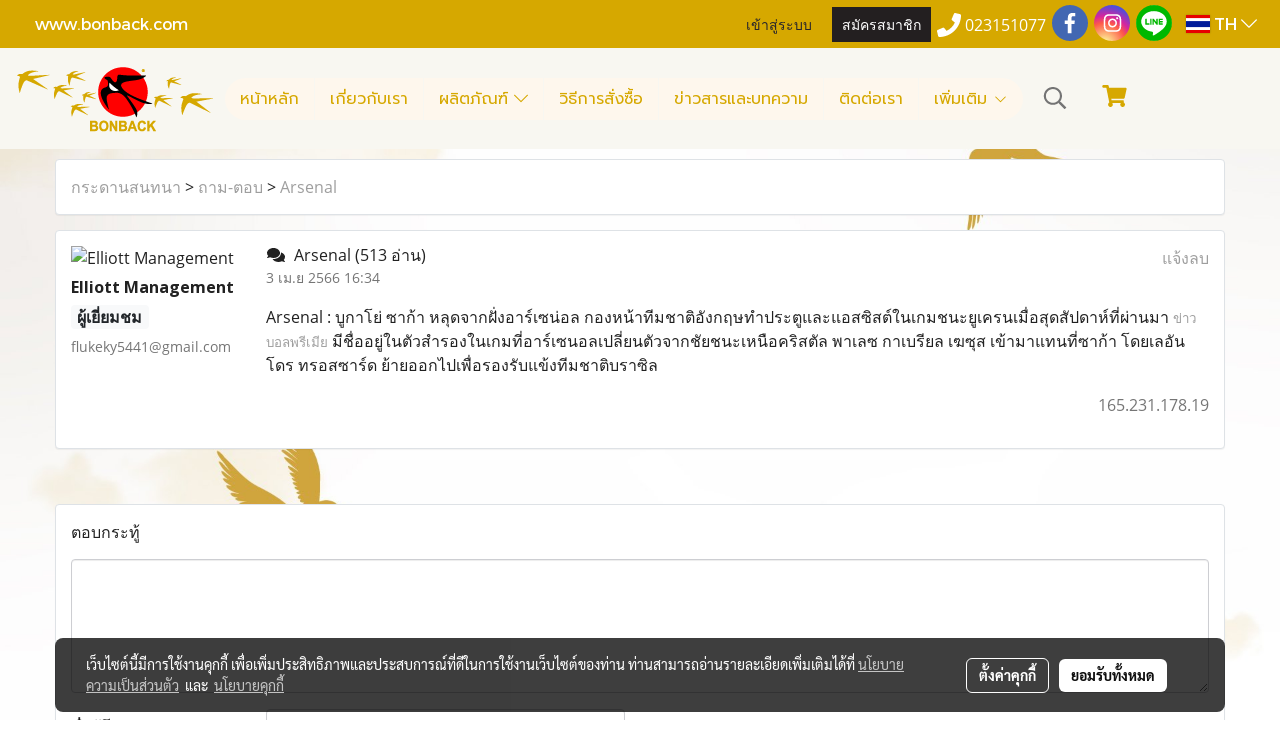

--- FILE ---
content_type: text/html; charset=UTF-8
request_url: https://www.bonback.com/forum/topic/4372/arsenal
body_size: 29639
content:
<!doctype html>
<html lang="th-TH">
    <head>
        <meta http-equiv="X-UA-Compatible" content="IE=edge" />
        <meta http-equiv="Content-Type" content="text/html; charset=utf-8" />
        <meta name="description" content="" />
        <meta name="Keywords" content="รังนก, ซุปไก่, ไก่ดำ, เครื่องดื่มรังนก, รังนกสำเร็จรูป, รังนกแห้ง, ซุปไก่สกัด, ไก่ตุ๋น, ไก่ดำตุ๋น, บำรุงสุขภาพ, นกนางแอ่น, bird nest, birdnest, swallow nest,บอนแบค,คอลลาเจน,ไซลิทอล,สุขภาพ,ซื้อรังนก,#แบรนด์รังนก  " />
        <meta name="viewport" content="width=device-width, initial-scale=1, shrink-to-fit=no" />
                <meta name="apple-mobile-web-app-capable" content="yes">
        <!-- facebook -->
        <meta property="fb:app_id" content="160631041153580" />
                        <meta property="og:type" content="website" />
       
        <meta property="og:title" content="Arsenal" />
        <meta property="og:image" content="https://image.makewebeasy.net/makeweb/m_1200x600/mT3ta0fja/DefaultData/logo1page_1.png" />
        <meta property="og:description" content="" />
        <meta property="og:url" content="https://www.bonback.com/forum/topic/4372/arsenal" />
        <meta property="og:site_name" content="bonback.com" />
        <!-- twitter -->
        <meta name="twitter:card" content="summary_large_image">
        <meta name="twitter:site" content="bonback.com">
        <meta name="twitter:title" content="Arsenal">
        <meta name="twitter:description" content="">
        <meta name="twitter:image" content="">
        <meta name="twitter:domain" content="https://www.bonback.com/forum/topic/4372/arsenal">
        <!-- google -->
                <meta name="generator" content="MakeWebEasy" />
        <!-- Phone number-->
        <meta name="format-detection" content="telephone=no">
                                                <link rel="alternate" href="https://www.bonback.com/forum/topic/4372/arsenal" hreflang="x-default" />
                                                            <link rel="alternate" href="https://www.bonback.com/en/forum/topic/4372/arsenal" hreflang="en-us" />
                    
        <link rel="canonical" href="https://www.bonback.com/forum/topic/4372/arsenal" />
        
                <link rel="apple-touch-icon" sizes="32x32" href="/customer/include/favicon.ico?v=202508191712" />
        <link rel="shortcut icon" href="/customer/include/favicon.ico?v=202508191712" type="image/x-icon" />
        <link rel="icon" href="/customer/include/favicon.ico?v=202508191712" type="image/x-icon" />

        <!-- CSS Main -->
                <link rel="stylesheet" href="https://fonts.googleapis.com/css?family=Open+Sans:300,400,700|Nunito|Lora|Dancing+Script|Satisfy|Fjalla+One|Oswald|Montserrat|Supermarket|Sanchez|Roboto|Quicksand|Pacifico|Raleway|Kanit|Prompt|Trirong|Taviraj|Itim|Chonburi|Mitr|Athiti|Pridi|Maitree|Pattaya|Sriracha|Sarabun|Chakra+Petch|Mali|Bai+Jamjuree|Krub|K2D|Niramit|Charm|Srisakdi|Thasadith|Kodchasan|KoHo|Charmonman|Poppins|Fahkwang|Noto+Sans+Thai|IBM+Plex+Sans+Thai|Noto+Serif+Thai|Noto+Sans+Thai+Looped|IBM+Plex+Sans+Thai+Looped&subset=thai,latin" />
        <link rel="stylesheet" type="text/css" href="https://cloud.makewebstatic.com/makeweb/prod/css/font.min.css?v=202101271138" />
        <link rel="stylesheet" type="text/css" href="https://cloud.makewebstatic.com/makeweb/prod/css/bootstrap.min.css" />
        <link rel="stylesheet" type="text/css" href="https://cloud.makewebstatic.com/makeweb/prod/css/style_mwe.css?v=202508081425" />
        <link rel="stylesheet" type="text/css" href="https://cloud.makewebstatic.com/makeweb/prod/css/style_mwe2.css?v=202508081425" />
                <!-- CSS Page -->
        <link rel="stylesheet" type="text/css" href="https://cloud.makewebstatic.com/makeweb/prod/css/fullcalendar.min.css?v=0" /><link rel="stylesheet" type="text/css" href="https://cloud.makewebstatic.com/makeweb/prod/css/fullcalendar.print.min.css?v=0" media="print" /><link rel="stylesheet" type="text/css" href="https://cloud.makewebstatic.com/makeweb/prod/css/light/homebox_eventcalendar.min.css?v=0" /><link rel="stylesheet" type="text/css" href="https://cloud.makewebstatic.com/makeweb/prod/css/light/page_calendar.min.css?v=0" /><link rel="stylesheet" type="text/css" href="https://cloud.makewebstatic.com/makeweb/prod/css/light/page_faq.min.css?v=202012190947" /><link rel="stylesheet" type="text/css" href="https://cloud.makewebstatic.com/makeweb/prod/css/owl.carousel.min.css?v=202001111111" /><link rel="stylesheet" type="text/css" href="https://cloud.makewebstatic.com/makeweb/prod/css/owl.theme.default.min.css?v=202001111111" /><link rel="stylesheet" type="text/css" href="https://cloud.makewebstatic.com/makeweb/prod/css/perfect-scrollbar.min.css?v=0" /><link rel="stylesheet" type="text/css" href="https://cloud.makewebstatic.com/makeweb/prod/css/magnific-popup.min.css?v=202012190947" /><link rel="stylesheet" type="text/css" href="https://cloud.makewebstatic.com/makeweb/prod/css/circular-loading.css?v=0" /><link rel="stylesheet" type="text/css" href="https://cloud.makewebstatic.com/makeweb/prod/css/hamburgers.min.css?v=0" />        <!-- CSS Main -->
                <link rel="stylesheet" type="text/css" href="https://cloud.makewebstatic.com/makeweb/prod/css/all.min.css?v=202310021145" />
        <!-- byAir -->
        <!-- <link rel="stylesheet" type="text/css" href="https://cloud.makewebstatic.com/makeweb/prod/css/light/theme-system.min.css?v=202306151430" /> -->
        <link rel="stylesheet" type="text/css" href="https://cloud.makewebstatic.com/makeweb/prod/css/light/theme-system.css?v=20260202001542" />
        <link rel="stylesheet" type="text/css" href="https://cloud.makewebstatic.com/makeweb/prod/css/light/theme-system2.css?v=202306151430" />
        <link rel="stylesheet" type="text/css" href="/customer-css/style_mT3ta0fja.min.css?v=1767859145" />
        
        <title>Arsenal</title>

        <!-- JS Main -->
                <script src="https://cdnjs.cloudflare.com/ajax/libs/jquery/3.6.0/jquery.min.js?v=202508191712" integrity="sha384-vtXRMe3mGCbOeY7l30aIg8H9p3GdeSe4IFlP6G8JMa7o7lXvnz3GFKzPxzJdPfGK" crossorigin="anonymous"></script>
        <script type="text/javascript" src="https://cloud.makewebstatic.com/makeweb/prod/js/imagesloaded.min.js?v=1"></script>
        <script type="text/javascript" src="https://cloud.makewebstatic.com/makeweb/prod/js/vue@2_6_11.js?v=202508191712"></script>
                <script type="text/javascript" src="https://www.instagram.com/embed.js" async="true"></script>
        <!-- JS Page -->
                <!-- Script Embed -->
        <!-- Google tag (gtag.js) -->
<script async src="https://www.googletagmanager.com/gtag/js?id=G-7DE57HCG4T">
</script>
<script>
  window.dataLayer = window.dataLayer || [];
  function gtag(){dataLayer.push(arguments);}
  gtag('js', new Date());

  gtag('config', 'G-7DE57HCG4T');
</script><!-- Global site tag (gtag.js) - Google Ads: 10790305583 -->
<script async src="https://www.googletagmanager.com/gtag/js?id=AW-10790305583"></script>
<script>
  window.dataLayer = window.dataLayer || [];
  function gtag(){dataLayer.push(arguments);}
  gtag('js', new Date());

  gtag('config', 'AW-10790305583');
</script>

        <style>
            #divMWEAds .mweColor{
                color: #28bee3;
            }

            /* #divMWEAds .webFreeColor{
                color: #ffffff;
                background-color: #28bee3;
            }           */

            .webFreeColor { background-color: #28bee3; border-color: #24BEE2; color: #FFFFFF; border-radius: 20px;width: 148px; height: 36px; line-height: normal;}
            .webFreeColor:hover,
            .webFreeColor.active {
                background-color: #09A1E0; border-color: #1EA7C7; color: #FFFFFF;
}
        </style>
    </head>
    <body>
        <!-- Script Embed -->
        
        <!-- <script>
                    </script> -->
        <style type="text/css">
                        .pagination>li>a, .pagination>li>span {
                font-size: 14px;
                color: inherit;
            }
            .dropdown.areacontext.open{
                z-index: 1001 !important;
            }
            .table-responsive table {
                margin-bottom: 20px;
                white-space: nowrap;
            }
            @media only screen and (min-width: 1200px) {
                .table-responsive table {
                    white-space: normal;
                }
            }
            @media only screen and (min-width: 1200px) {
                .section-container > .slimScrollDiv {
                    display: none;
                }
            }
            a[data-mce-href] {
                font-size: inherit;
                font-family: inherit;
                /*color: inherit;*/
            }
            /* areacontext menu */
            .areacontext {
                border: 1px solid rgb(9,10,12);
            }
            .areacontext .btn-primary {
                background: #373e44!important;
                color: #FFF!important;
                border-color: #23292f!important;
                padding: 1px 5px;
                display: block;
            }
            .areacontext > div {
                font-family: Open Sans !important;
                font-size: 12px !important;
            }
            .areacontext ul.dropdown-menu {
                border-radius: 0px !important;
                background: #373E44 !important;
                margin-top: 0px !important;
                border: 1px solid rgb(9,10,12);
                padding: 0px !important;
                min-width: 100px !important;
                transform: translate3d(-1px, 20px, 0px) !important;
            }
            .areacontext ul.dropdown-menu > li > a {
                font-family: "Helvetica Neue",Helvetica,Tahoma !important;
                font-size: 12px !important;
                color: rgb(145, 159, 174) !important;
                padding: 3px 5px !important;
                display: block;
            }
            .areacontext ul.dropdown-menu > li > a:hover {
                background: #262D33 !important;
                color: #FFF !important;
                text-decoration: none;
            }
            /* addition */
            /* facebook like box */
            .fb-like.fb_iframe_widget > span > iframe{
                max-width:none!important
            }
            /* img in table */
            table img {
                max-width:initial!important;
            }
            /* iframe */
            iframe {
                max-width:100%;
            }
            /* pagination */
            .pagination>li>a,.pagination>li>span{
                font-size:14px;color:inherit
            }
            /* table */
            .table-responsive table {
                margin-bottom:20px;
                white-space:nowrap;
            }
            @media only screen and (min-width: 1200px){
                .table-responsive table{
                    white-space:normal
                }
            }
            /* img width and rendering */
            div#section-content img:not(.fill),
            div#section-footer img:not(.fill) {
                overflow:hidden;
                opacity:0;
                -webkit-transition:opacity .3s ease-in-out,-webkit-transform .3s ease-in-out;
                transition:opacity .3s ease-in-out,transform .3s ease-in-out;
                max-width:100%;
            }
            @media (max-width: 768px) {
                body {
                    max-width: 100vw;
                }
            }
            /* force show img */
            .map_outter img {
                opacity: 1 !important;
            }
            /* link in tinymce */
            a[data-mce-href] {
                font-size: inherit;
                font-family: inherit;
            }
            /* top layout */
            nav > #top-area > .container-fluid {
                padding-left: 8px;
                padding-right: 8px;
            }
            nav > #top-area > .row {
                margin: 0;
            }
            nav > #top-area > .row > .col {
                padding: 0;
            }
            .navbar-link {
                display: inline-block;
                padding: 8px;
                border: none;
                margin: 8px 0px;
                vertical-align: middle;
                line-height: 1;
            }
            /*.navbar-fa {
                width: 24px !important;
                height: 24px !important;
            }*/
            .navbar-toggler-icon {
                margin: 0;
                padding: 0;
            }
            .dropdown > .dropdown-toggle > svg {
                transition: all 300ms ease;
                -webkit-transition: all 300ms ease;
                -o-transition: all 300ms ease;
                -ms-transition: all 300ms ease;
            }
            .dropdown.show > .dropdown-toggle > svg {
                transform: rotate(180deg);
                -webkit-transform: rotate(180deg);
                -moz-transform: rotate(180deg);
                -o-transform: rotate(180deg);
            }
            .dropdown-menu > li > .dropdown-toggle > svg {
                transition: all 300ms ease;
                -webkit-transition: all 300ms ease;
                -o-transition: all 300ms ease;
                -ms-transition: all 300ms ease;
            }
            .dropdown-menu > li.show > .dropdown-toggle > svg {
                transform: rotate(90deg);
                -webkit-transform: rotate(90deg);
                -moz-transform: rotate(90deg);
                -o-transform: rotate(90deg);
            }
            /* cart widget */
            nav span.fa-layers.fa-fw > i.navbar-fa + span.fa-layers-counter {
                display: none;
            }
            nav span.fa-layers.fa-fw > svg.navbar-fa + span.fa-layers-counter {
                -webkit-transform: scale(0.75) !important;
                transform: scale(0.75) !important;
                top: -75%;
                right: auto;
                left: 50%;
                -webkit-transform-origin: top center;
                transform-origin: top center;
                display: inline-block;
            }
            /* list style */
            ul {
                margin-bottom: 0 !important;
            }
            li {
                /* list-style: none;*/
            }
            /* hide caret */
            .dropdown-toggle::after{
                display:none!important;
            }
            /* social widget */
            .social-widget {
                display: inline-block;
            }
            .social-widget a {
                font-size: 30px;
                width: 30px;
                height: 30px;
                min-width: 30px;
                min-height: 30px;
            }
            @media (min-width: 401px) {
                .social-widget a {
                    font-size: 36px;
                    width: 36px;
                    height: 36px;
                    min-width: 36px;
                    min-height: 36px;
                }
            }
            .social-widget a svg.fa-twitter {
                margin-right: -1px !important;
            }
            .social-widget a svg.fa-instagram {
                margin-right: 2px !important;
            }
            .social-widget a svg.fa-google-plus-g {
                margin-right: -6px !important;
            }
            .social-widget a svg.fa-youtube {
                margin-right: -3px !important;
            }
            /* vertical align text widget */
            .navbar-text {
                line-height: 150%;
                vertical-align: middle;
                min-height: 50px;
            }
            @media (min-width: 401px) {
                .navbar-text {
                    min-height: 56px;
                }
            }
        </style>

                <!--// ! ------------arrow scroll to top -->
                            <a href="javascript:void(0);" id="toTop" class="back-to-top   " style="display: none; width: 45px !important; height: 45px !important; z-index: 55;">
                <span class="fa-stack" style="font-size: 22px;">
                    <i class="fas fa-circle fa-stack-2x" style="color: #2b2a2a;"></i>
                    <i class="fas fa-arrow-up fa-stack-1x fa-inverse" style="color: #ffffff;"></i>
                </span>
            </a>
               
        <!-- //! facebook messager -->
                <div class="section-container">
            <!-- BoxLoading -->
            <div class="boxLoading" id="boxLoading">
                <div class="loader">
                    <svg class="circular" viewBox="25 25 50 50">
                    <circle class="path" cx="50" cy="50" r="20" fill="none" stroke-width="3" stroke-miterlimit="10"></circle>
                    </svg>
                </div>
            </div>

            <div class="modal fade" tabindex="-1" role="dialog" aria-labelledby="myModalLabel" aria-hidden="true" id="modal_standard"></div>
<div class="modal fade" tabindex="-1" role="dialog" aria-labelledby="myModalLabel" aria-hidden="true" id="modal_popup"></div>
<div class="modal fade" tabindex="-1" role="dialog" aria-labelledby="myModalLabel" aria-hidden="true" id="modal_coupon"></div>

<script type="text/javascript">

    function showModalBS(isClose, path, size) {
        if (size == 'small') {
            var siz = 'sm';
        } else if (size == 'medium') {
            var siz = 'md';
        } else if (size == 'large') {
            var siz = 'lg';
        } else if (size == 'full') {
            var siz = 'full';
        } else if (size == 'cartlogin') {
            var siz = 'modalCartLogin';
        } else if (size === 'addToCartGroupProduct') {
            var siz = 'groupProduct modal-dialog-centered'
        } else if (size === 'addToCart') {
            var siz = 'addToCart modal-dialog-centered'
        } else if (size === 'medium-center') {
            var siz = 'md modal-dialog-centered'
        } else {
            var siz = 'md';
        }

        if (isClose == 1) {
            var backdrop = true;
        } else if (isClose == 0) {
            var backdrop = 'static';
        } else {
            var backdrop = true;
        }
        jQuery('#modal_standard').html('<div class="modal-dialog modal-' + siz + '"><div class="modal-content"><div class="modal-loading text-center"><i class="fas fa-circle-notch fa-spin fa-3x"></i></div></div></div>');
        jQuery('#modal_standard').modal({
            backdrop: backdrop,
            // remote: path,
            show: true,
            keyboard: true
        });
        jQuery('#modal_standard').find('.modal-content').load(path, function (responseText, textStatus, XMLHttpRequest) {
        });
    }

    function showModalPopup(isClose, path) {
        if (isClose == 1) {
            var backdrop = true;
        } else if (isClose == 0) {
            var backdrop = 'static';
        } else {
            var backdrop = true;
        }
        jQuery('#modal_popup').html('<div class="modal-dialog modal-lg"><div class="modal-content"><div class="modal-loading text-center"><i class="fas fa-circle-notch fa-spin fa-3x"></i></div></div></div>');
        jQuery('#modal_popup').modal({
            backdrop: backdrop,
            // remote: path,
            show: true,
            keyboard: true
        });
        jQuery('#modal_popup').find('.modal-content').load(path, function (responseText, textStatus, XMLHttpRequest) {
        });
    }

    function showModalCouponBS(path) {
        jQuery('#modal_coupon').html('<div class="modal-dialog modal-coupon modal-dialog-centered"><div class="modal-content"><div class="modal-loading text-center"><i class="fas fa-circle-notch fa-spin fa-3x"></i></div></div></div>');
        jQuery('#modal_coupon').modal({
            backdrop: true,
            // remote: path,
            show: true,
            keyboard: true
        });
        jQuery('#modal_coupon').find('.modal-content').load(path, function (responseText, textStatus, XMLHttpRequest) {
        });
    }

</script>                        <div class="disabled-filter"></div>
            <div class="section-body ">
                <div id="section-header" class="sps sps--abv">
                    
<style type="text/css">
    @media  only screen and (min-width: 1025px){
        .headerMobile {
            display: none !important;
        }
        .navbar-toggler {
            display: none !important;
        }
        .navbar-expand-xl .navbar-collapse {
            display: flex !important;
            flex-basis: auto;
        }
        .navbar-expand-xl .navbar-nav {
            flex-direction: row;
        }
        .navbar-expand-xl .navbar-nav .nav-link {
            padding-right: 0.5rem;
            padding-left: 0.5rem;
        }
        /* sticky */
        .headerDesktop nav #top-sticky {
            transition: transform 450ms;
            -webkit-transition: transform 450ms;
            -moz-transition: transform 450ms;
            -o-transition: transform 450ms;
        }
        .sps--abv .headerDesktop nav #top-sticky {
            position: relative;
            transform: translate3d(0, 0, 0);
            -webkit-transform: translate3d(0, 0, 0);
            -moz-transform: translate3d(0, 0, 0);
            -ms-transform: translate3d(0, 0, 0);
        }
        .sps--abv .headerDesktop nav #top-mb {
            margin-bottom: 0;
        }
                .sps--blw .headerDesktop nav #top-sticky {
            position: fixed;
            top: -56px;
            left: 0;
            right: 0;
            z-index: 1000;
            box-shadow: 0 2px 5px 0 rgba(0,0,0,0.16), 0 2px 10px 0 rgba(0,0,0,0.12);
            -webkit-box-shadow: 0 2px 5px 0 rgba(0,0,0,0.16), 0 2px 10px 0 rgba(0,0,0,0.12);
            -moz-box-shadow: 0 2px 5px 0 rgba(0,0,0,0.16),0 2px 10px 0 rgba(0,0,0,0.12);
            transform: translate3d(0, 56px, 0);
            -webkit-transform: translate3d(0, 56px, 0);
            -moz-transform: translate3d(0, 56px, 0);
            -ms-transform: translate3d(0, 56px, 0);
        }
        .sps--blw .headerDesktop nav #top-mb {
            padding-bottom: 56px;
                    }
        
        .sps--blw .headerDesktop nav #top-sticky #cart{
            display: inline-flex !important
        }

    }
    @media (max-width: 1024px){
        .headerDesktop {
            display: none !important;
        }
        /* sticky */
        .sps--abv .headerMobile nav #top-sticky {
                            position: static;
                    }
        .sps--abv .headerMobile nav #top-mb {
            margin-bottom: 0;
        }
        .sps--blw .headerMobile nav #top-sticky {
            position: fixed;
            top: 0;
            left: 0;
            right: 0;
            z-index: 1000;
            box-shadow: 0 2px 5px 0 rgba(0,0,0,0.16), 0 2px 10px 0 rgba(0,0,0,0.12);
            -webkit-box-shadow: 0 2px 5px 0 rgba(0,0,0,0.16), 0 2px 10px 0 rgba(0,0,0,0.12);
            -moz-box-shadow: 0 2px 5px 0 rgba(0,0,0,0.16),0 2px 10px 0 rgba(0,0,0,0.12);
        }
        .sps--blw .headerMobile nav #top-mb {
            margin-bottom: 56px;
        }
                    .icoMember ,#iconsMember{
                display: none;
            }
                ul.navbar-topmenu.navbar-nav .arrowCollapse{
            transition: transform .3s ease 0s;
        }
         ul.navbar-topmenu.navbar-nav .arrowCollapse > svg{
            transition: transform .3s ease 0s;
        }
    }
    .sb {
        visibility: visible;
        /*position: absolute;
        top: 0;
        left: 0;
        right: 0;
        bottom: 0;

        opacity: 1;
        z-index: 999;
        padding: 0 16px;
        /*margin: 0 16px;*/
    }
    .sb > input {
        /*width: calc(100% - 39px);
        border-top: 0;
        border-left: 0;
        border-right: 0;
        border-bottom: 2px solid #FFF;
        background: #333 !important;
        padding: 6px;
        color: #FFF;
        vertical-align: middle;*/
    }
    .sb > input::placeholder {
        color: #333;
    }
    .sb > input:focus {
        outline: none;
    }
    .aCloseSearchIcon {
        height: 36px;
        padding: 6px 12px;
    }
    #top-sticky > div {
        position: relative;
    }
    div.headerMobile{
        position: relative;
        z-index: 56;
    }
        #divMWEAds {
        bottom: unset;
        width: 100vw !important;
        background: #fff;
        color: #000;
    }
    #divMWEAds:hover {
        background: #fff;
    }
    #topZone {
        padding-top: 0px;
    }
    .marginBot {
        margin-bottom: 0px;
    }

    .headerMobile #divMWEAds {
        font-family: 'DB Heavent' !important; 
        font-size:21px;
        z-index:999999;
    }
    .headerMobile #divMWEAds a {
        font-size: 20px; 
        font-family: 'DB Heavent' !important;
        font-weight: bold;
    }
    @media only screen and (max-width: 400px) {
        .headerMobile #divMWEAds {
            font-size:16px;
        }
        #divMWEAds img {
            max-height: 25px;
            max-width: 25px;
        }
        .headerMobile #divMWEAds a {
            font-size: 16px;
        }
    }
</style>
<div class="headerDesktop">
            <style type="text/css">
    @media (min-width: 1025px) {
        .navbar-brand {
            font-size: 24px !important;
            border: none !important;
            padding: 0;
            margin: auto;
        }
        .navbar-text{
            min-height: 28px;
        }
        .text-truncate p{
            margin-bottom: 0;
            line-height: 28px;
        }
        #logotop{
            margin: 10px 10px 10px 0 ;
            min-height: 50px;
            padding: 0;
        }
        #logotop>.navbar-brand{
            margin: 0;
        }
        #menutop{
            margin: 10px 10px 10px 0  !important;
        }
        .topwidget-menu{
            margin: 0 !important;
        }
                    .sps--blw #top-sticky #logotop{
                /* display: none !important; */
            }
            .sps--blw #top-sticky #logotop .img-logo {
                width: auto;
                max-height: 50px;
            }
                .sps--blw #top-sticky #logotop .img-logo {
            width: auto;
            max-height: 50px;
        }
    }
</style>
<nav id="topZone" class="navbar-expand-xl">
            <div id="top-bar">
            <div id="top-mb">
                <div class="container-fluid">
                    <div class="row align-items-center justify-content-between">
                                                    <div class="col-12 col-lg-auto">
                                <div id="toptext" class="hoverOverlay d-flex align-middle my-1" >
                                    <div class="navbar-text text-truncate py-1">
                                        <span style="font-family: Montserrat; color: #ffffff;" data-mce-style="font-family: Montserrat; color: #ffffff;">&nbsp; &nbsp; &nbsp;www.bonback.com</span>                                    </div>
                                </div>
                            </div>
                        
                                                    <div class="col-12 col-lg-auto">
                                                                    <div id="member" class="hoverOverlay d-inline-flex align-middle my-1">
                                            <ul class="navbar-nav member-nav">
        <li class="nav-item">
            <a class="nav-link" href="/th/member" id="txtLoginMember">
                <i class='fas fa-sign-in-alt icoMember'></i> เข้าสู่ระบบ            </a>
        </li>
        <li class="nav-item" style="font-size: 15px;">
            <span id="sprMember">
                <span id="imgSprMemberLoged"></span>
            </span>
        </li>
        <li class="nav-item">
            <a class="nav-link" href="/th/member/register" id="txtRegisMember">
                <i class="fas fa-user icoMember"></i> สมัครสมาชิก            </a>
        </li>
    </ul>
                                        </div>
                                                                                                    <div id="call" class="hoverOverlay d-inline-flex align-middle my-1">
                                        <div class="d-inline"><style>
    .topCallText{
        color: #ffffff !important;
        font-family: 'Open Sans', Tahoma !important;
        font-size: 16px;
        text-align: center;
    }
    .topCallIcon{
        font-size: 24px;
    }
</style>
<div class="navbar-text text-truncate text-right py-1">
    <a href="tel: 023151077">
        <div class="topCallText">
                                    <i class="fa fa-phone topCallIcon" style="display:inline-block; vertical-align: middle;"></i>
                                                    <span style="display:inline-block; vertical-align: middle;">
                        023151077                    </span>
                        </div>
    </a>
</div>
</div>
                                    </div>
                                                                                                    <div id="socialnetwork" class="hoverOverlay d-inline-flex align-middle my-1">
                                        <div class="d-inline">
<style>
    .empty {
        padding-top: 15px;
        padding-right: 22px;
        padding-bottom: 12px;
        padding-left: 29px;
    }
    .wechatSocial{
        cursor: pointer;
    }
    .pointer-none {
        pointer-events: none;
    }
</style>
<div class="social-widget">
                <a class="faco-top fa-layers fa-fw facebookSocial" target="_blank" href="https://www.facebook.com/BonbackBusiness/ " style="">
            <i class="fas fa-circle colorFacebookBG pointer-none"></i>
            <i class="fa-inverse fab fa-facebook-f colorFacebook pointer-none" data-fa-transform="shrink-7"></i>
        </a>
                    <a class="faco-top fa-layers fa-fw instagramSocial" target="_blank" href="http://instagram.com/bonbackcompany" style="">
            <i class="fas fa-circle colorInstagramBG pointer-none"></i>
            <i class="fa-inverse fab fa-instagram colorInstagram pointer-none" data-fa-transform="shrink-7"></i>
        </a>
                            <a class="faco-top fa-layers fa-fw LineSocial" target="_blank" href="http://line.me/ti/p/@bonback " style="">
            <i class="fas fa-circle colorLineBG pointer-none"></i>
            <i class="fa-inverse fab fa-line colorLine pointer-none" data-fa-transform="grow-1.8" data-fa-mask="fas fa-circle"></i>
        </a>
    
    
    </div>
<script type="text/javascript">

    jQuery(".wechatSocial").click(function () {
        window.parent.showModalBS(1, '/include/social/dialogSettingSocialcontroller.php?menu=wechatqrcode', 'medium', 1);
    });
    
</script></div>
                                    </div>
                                                                                                                                    <div id="languagetab" class="hoverOverlay d-inline-flex align-middle my-1">
                                        <style type="text/css">
    .headerDesktop .topwidget-lang .dropdown-menu.dropdown-menu-right.show{
        padding: 0;
        border-radius: .25rem;
        transform: translate3d(0px, 40px, 0px) !important;
    }
    .headerDesktop .topwidget-lang ul, .topwidget-lang li {
        min-width: 1px;
        border-radius: 0;
    }
    .headerMobile .topwidget-lang {
    }
    .headerMobile .topwidget-lang ul, .topwidget-lang li {
        min-width: 1px;
        width: 100%;
        border-radius: 0;
    }
    .headerDesktop .topwidget-lang #chooseLanguage{
        line-height: 24px;
    }
    .flag-icon{
        box-shadow : 0px 0px 2px 0px rgb(0 0 0 / 25%);
    }
</style>
<div class="topwidget-lang">
    <ul class="navbar-nav">
        <li class="nav-item dropdown">
                                                <a data-toggle="dropdown" class="dropdown-toggle aLanguage nav-link" id="chooseLanguage" href="javascript:void(0)">
                        <i class="flag-icon flag-icon-th"></i>
                        TH <i class="fal fa-chevron-down" id="arrowLanguage"></i>                    </a>
                                                                                    <ul class="dropdown-menu dropdown-menu-right dropdown-chooselang">
                                                                                                                    <li>
                                <a class="dropdown-item nav-link" href="/en/forum/topic/4372/arsenal">
                                    <i class="flag-icon flag-icon-us"></i>&nbsp;&nbsp;EN                                    <input type="hidden" class="languageCodeSetting" value="2466"/>
                                </a>
                            </li>
                                                            </ul>
                    </li>
    </ul>
</div>                                    </div>
                                                            </div>
                                            </div>
                </div>
            </div>
        </div>
    
            <div id="top-area">
            <div id="top-sticky">
                <div class="container-fluid">
                    <div class="row no-gutters">
                                                    <div class="collapse topSearchBar">
                                <div class="topSearchBarInner">
                                    <div class="input-group mb-3">
                                        <input type="text" class="form-control textStringSearchTopWidget" placeholder="ใส่คำค้นหาของคุณ...">
                                        <div class="input-group-append">
                                            <button class="btn border-left-0 rounded-right btn-outline-secondary btnSearchTopWidget" type="button"><i class="fas fa-search"></i></button>
                                        </div>
                                    </div>
                                                                    </div>
                            </div>
                                                                            <div class="col col-lg-auto d-lg-inline-flex">
                                <div id="logotop" class="hoverOverlay d-inline-flex align-middle">
                                    <span class="navbar-brand">
                                        <a href="/" style="text-decoration: none;">
                                                <style> 
        @media (min-width: 1025px){ 
            .img-logo { 
                                                                                    } 
        } 
    </style>
    <img src="https://image.makewebeasy.net/makeweb/m_1920x0/mT3ta0fja/DefaultData/logo1page_1.png?v=202405291424" alt="logo" title="logo" class="d-inline-block img-logo"/>
                                        </a>
                                    </span>
                                </div>
                            </div>
                                                                            <div class="col-auto col-lg-auto d-lg-inline-flex align-items-center">
                                <div id="menutop" class="hoverOverlay d-inline-flex">
                                    <div class="collapse navbar-collapse">
                                        <style type="text/css">
    .topwidget-menu .navbar-nav .dropdown-menu {
        padding: 0;
        margin: 0;
    }
    .topwidget-menu .navbar-nav .dropdown-menu.hidden {
        visibility: hidden;
    }
    /*PC hack to hover*/
    @media (min-width: 1025px) {
        ul.navbar-topmenu.navbar-nav > li.nav-item:hover > .dropdown-menu{
            display:block !important;
        }
        ul.navbar-topmenu.navbar-nav > li.nav-item > ul.dropdown-menu li:hover > .dropdown-menu{
            display:block !important;
        }
        ul.navbar-topmenu.navbar-nav ul{
            box-shadow: 0 6px 12px rgba(0,0,0,0.175);
        }
        .topwidget-menu {
            margin: 10px;
        }
        ul.dropdown-menu.dropdown-menu-right{
            left: unset;
            right:0;
        }
        .dropdownfix-menu-right {
            right:100% !important;
            left:auto !important;
        }
        .public-topmenu .dropdown-menu-right .fa-chevron-right {
            transform: rotate(180deg);
            left: 0;
            position: absolute;
            top: 12px;
        }
        .public-topmenu .dropdown-menu-right .fa-chevron-down{
            transform: rotate(90deg);
            left: 0;
            position: absolute;
            top: 12px;
        }
        .more.hidden{
            display:none;
        }
        .public-topmenu .dropdown-menu:not(.dropdown-menu-right) .fa-chevron-down{
            transform: rotate(-90deg);
        }
        ul.navbar-topmenu.navbar-nav > li.nav-item ul{
            position: absolute;
        }
        .public-topmenu .topmenuLg{
            border-right:none !important;
        }
    }
    /* tablet*/
    @media only screen and (min-width: 768px) and (max-width: 1112px) {
        ul.navbar-topmenu.navbar-nav ul{
            box-shadow: 0 6px 12px rgba(0,0,0,0.175);
        }
    }
    /*mobile tablet*/
    @media  only screen and (max-width: 1024px) {
        
        ul.navbar-topmenu .abl1 .arrowCollapse,
        ul.navbar-topmenu .abl2 .arrowCollapse{
            position: absolute;
            right: 20px !important;
            top: 25%;
            text-align: center;
            height: 16px;
        }
        ul.navbar-topmenu.navbar-nav a{
            text-align: center !important;
            white-space: normal;
        }
        ul.navbar-topmenu.navbar-nav .fa-chevron-down{
            position:unset;            transition: all .3s ease 0s;
            -ms-transition: all .3s ease 0s;
            -webkit-transition: all .3s ease 0s;
            -moz-transition: all .3s ease 0s;
        }
        ul.navbar-topmenu.navbar-nav .fa-chevron-right{
             position:unset;            transform: rotate(90deg);
            transition: all .3s ease 0s;
            -ms-transition: all .3s ease 0s;
            -webkit-transition: all .3s ease 0s;
            -moz-transition: all .3s ease 0s;
           /* width: 15px;
            height: 15px; */
        }
        
        ul.navbar-topmenu.navbar-nav span.arrowCollapse > .fa-chevron-right{
            right: 12px;
            top: 27%;
        }

        ul.navbar-topmenu.navbar-nav a{
            word-wrap: break-word;
        }
        ul.navbar-topmenu.navbar-nav .more{
            display:none !important;
        }
        .public-topmenu .dropdown.show > a > .arrowCollapse{
            transform: rotate(180deg);
            -ms-transform: rotate(180deg);
            -webkit-transform: rotate(180deg);
            -moz-transform: rotate(180deg);
        }
        .public-topmenu ul.dropdown-menu.show > li.show:not(.dropdown) > a > svg.fa-chevron-right{
            transform: rotate(270deg);
            -ms-transform: rotate(270deg);
            -webkit-transform: rotate(270deg);
            -moz-transform: rotate(270deg);
        }
        .public-topmenu li.show:not(.dropdown) > a > .arrowCollapse > svg{
            transform: rotate(270deg);
            -ms-transform: rotate(270deg);
            -webkit-transform: rotate(270deg);
            -moz-transform: rotate(270deg);
        }
        ul.navbar-topmenu.navbar-nav > li > ul > li > a {
            padding-left: 30px !important;
        }
        ul.navbar-topmenu.navbar-nav ul ul a {
            padding-left: 45px !important;
        }
    }
</style>
<div class="topwidget-menu">
    <ul class="navbar-nav navbar-topmenu public-topmenu">
                                    <li class="nav-item ">
                    <a class="nav-link abl1"  data-onhome="home" href="/" target="_self">
                        หน้าหลัก                    </a>
                </li>
                                                <li class="nav-item ">
                    <a class="nav-link abl1"   href="/about" target="_self">
                        เกี่ยวกับเรา                    </a>
                </li>
                                                <li class="nav-item dropdown ">
                    <a class="nav-link abl1"   href="/category/3458/ผลิตภัณฑ์" target="_self" style="position: relative;">
                        ผลิตภัณฑ์                                                    <span class="arrowCollapse">
                                <i class="fal fa-chevron-down"></i>
                            </span>
                                            </a>
                    <ul class="dropdown-menu">
                                                                                    <li>
                                    <a class="nav-link dropdown-item abl2"   href="/category/3458/1311/เครื่องดื่มรังนก" target="_self">
                                        บอนแบคเครื่องดื่มรังนกแท้                                    </a>
                                </li>
                                                                                                                <li>
                                    <a class="nav-link dropdown-item abl2"   href="/category/3458/1313/รังนกแห้ง" target="_self">
                                        บอนแบครังนกแท้แห้ง                                    </a>
                                </li>
                                                                                                                <li>
                                    <a class="nav-link dropdown-item abl2"   href="/category/3458/1312/ซุปไก่สกัด" target="_self">
                                        บอนแบค ซุปไก่สกัด                                    </a>
                                </li>
                                                                                                                <li>
                                    <a class="nav-link dropdown-item abl2"   href="/category/3458/1314/ผลิตภัณฑ์บอนแบคสิงคโปร์" target="_self">
                                        ผลิตภัณฑ์บอนแบคสิงคโปร์                                    </a>
                                </li>
                                                                        </ul>
                </li>
                                                <li class="nav-item ">
                    <a class="nav-link abl1"   href="/howtoorder" target="_self">
                        วิธีการสั่งซื้อ                    </a>
                </li>
                                                <li class="nav-item ">
                    <a class="nav-link abl1"   href="/categorycontent/1548/ข่าวสารและบทความ" target="_self">
                        ข่าวสารและบทความ                    </a>
                </li>
                                                <li class="nav-item ">
                    <a class="nav-link abl1"   href="/contactus" target="_self">
                        ติดต่อเรา                    </a>
                </li>
                                                <li class="nav-item ">
                    <a class="nav-link abl1"   href="/chinese" target="_self">
                        中国客户                    </a>
                </li>
                                                <li class="nav-item topmenuLg">
                    <a class="nav-link abl1"   href="/categorycontent/1325/ข้อมูลโภชนาการ" target="_self">
                        ข้อมูลโภชนาการ                    </a>
                </li>
                    
        <li class="nav-item dropdown more hidden" data-width="80">
            <a class="nav-link dropdown-toggle" data-toggle="dropdown" aria-haspopup="true" aria-expanded="true" href="javascript:void(0)">
                เพิ่มเติม <i class="fal fa-chevron-down fa-xs fa-fw arrowCollapse"></i>
            </a>
            <ul class="dropdown-menu"></ul>
        </li>
    </ul>
</div>
    <script>
        /*width auto more*/
        if (jQuery(window).width() > 1024) {
                        calcWidth();
                        var last_visible_element = jQuery('.topwidget-menu > .navbar-nav.navbar-topmenu.public-topmenu  > li.nav-item:visible:last');
            last_visible_element.css('border-right', 'none');
        }
        function calcWidth() {
            var navwidth = 0;
            var availablespace = 0;
            var logwid = jQuery('#logotop').outerWidth(true);
            var defwidth = 0;
            var intIsEnableSearchTop = "1";
            var intIsEnableCart = "1";
            var calAweDropdown = "17";
            navwidth = navwidth + parseInt(calAweDropdown);
            let isLayoutId = '35';
            let fullcontainer = '1';
            if (intIsEnableSearchTop == 1) {
                defwidth = defwidth + 60;
            }

            if (intIsEnableCart == 1) {
                defwidth = defwidth + 60;
            }

          /*  if (calAweDropdown != 0) {
                defwidth = defwidth + calAweDropdown;
            }*/
           
            if (typeof logwid === "undefined") {
                var logwid = 0;
            }
            if (isLayoutId == '37' || isLayoutId == '38') {
                var logwid = 0;
            }
            if(fullcontainer=='1'){
                var pls_pad = 30;
            }else{
                var pls_pad = 0;
            }
            /* if(isLayoutId=='38'){
             var defwidth = 180;
             }*/
            var morewidth = jQuery('.headerDesktop .topwidget-menu > .navbar-nav.navbar-topmenu.public-topmenu > li.more').outerWidth(true) + 17;
            jQuery('.headerDesktop .topwidget-menu > .navbar-nav.navbar-topmenu.public-topmenu > li:not(.more)').each(function () {
                navwidth += jQuery(this).outerWidth(true);
            });
            /*jQuery('.topwidget-menu > .navbar-nav.navbar-topmenu.public-topmenu > li.dropdown:not(.more)').each(function () {
                navwidth += 17;
            });*/
            var availablespace = parseInt(jQuery('#top-area > #top-sticky > div').width() - pls_pad - morewidth - defwidth - logwid - 49);
            if (navwidth > availablespace) {
                var lastItem = jQuery('.headerDesktop .topwidget-menu > .navbar-nav.navbar-topmenu.public-topmenu > li.nav-item:not(.more)').last();
                var jimwidtest = lastItem.outerWidth(true);
                lastItem.removeClass('nav-item');
                lastItem.removeClass('dropdown');
                lastItem.children('a.nav-link').addClass('dropdown-item');
                lastItem.attr('data-width', lastItem.outerWidth(true));
                if (jimwidtest > 0) {
                    lastItem.prependTo(jQuery('.headerDesktop .topwidget-menu > .navbar-nav.navbar-topmenu.public-topmenu > li.more > ul'));
                }
                delete lastItem;
                calcWidth();
                return 0;
            } else {
                if (jQuery('.headerDesktop .topwidget-menu > .navbar-nav.navbar-topmenu.public-topmenu > li.more > ul.dropdown-menu').html() != '') {
                    var firstMoreElement = jQuery('.headerDesktop .topwidget-menu > .navbar-nav.navbar-topmenu.public-topmenu > li.more li').first();
                    if (navwidth + firstMoreElement.data('width') < availablespace) {
                        firstMoreElement.addClass('nav-item');
                        firstMoreElement.children('a.nav-link').removeClass('dropdown-item');
                        firstMoreElement.removeAttr("data-width");
                        firstMoreElement.insertBefore(jQuery('.topwidget-menu > .navbar-nav.navbar-topmenu.public-topmenu > li.more'));
                    }
                    delete firstMoreElement;
                }
            }
            /*hide more*/
            if (jQuery('.headerDesktop .topwidget-menu > .navbar-nav.navbar-topmenu.public-topmenu > li.more ul.dropdown-menu').html() != '') {
                var thelast = jQuery('.headerDesktop .topwidget-menu > .navbar-nav.navbar-topmenu.public-topmenu > li.more ul.dropdown-menu > li').length;
                if (thelast == 1) {
                    //remove more
                    var firstMoreElement2 = jQuery('.headerDesktop .topwidget-menu > .navbar-nav.navbar-topmenu.public-topmenu > li.more li').first();
                    if ((navwidth + firstMoreElement2.width()) < availablespace) {
                        firstMoreElement2.addClass('nav-item');
                        firstMoreElement2.addClass('topmenuLg');
                        firstMoreElement2.children('a.nav-link').removeClass('dropdown-item');
                        firstMoreElement2.removeAttr("data-width");
                        firstMoreElement2.insertBefore(jQuery('.headerDesktop .topwidget-menu > .navbar-nav.navbar-topmenu.public-topmenu > li.more'));
                        jQuery('.headerDesktop .topwidget-menu > .navbar-nav.navbar-topmenu.public-topmenu > li.more').hide();
                    } else {
                        jQuery('.headerDesktop .topwidget-menu > .navbar-nav.navbar-topmenu.public-topmenu > li.more').show();
                    }
                    delete firstMoreElement2;
                } else {
                    jQuery('.headerDesktop .topwidget-menu > .navbar-nav.navbar-topmenu.public-topmenu > li.more').show();
                }
            } else {
                jQuery('.headerDesktop .topwidget-menu > .navbar-nav.navbar-topmenu.public-topmenu > li.nav-item:visible:last').addClass('topmenuLg');
                jQuery('.headerDesktop .topwidget-menu > .navbar-nav.navbar-topmenu.public-topmenu > li.more').hide();
            }
        }

        function calcWidthAfter() {
                                
            //affix if reflesh topbar appear
            if ($(window).scrollTop() > 0) {
                var logwid = 210;
            }else{
                var logwid = jQuery('#logotop').outerWidth(true);
            }
            
            var navwidth = 0;
            var availablespace = 0;
            var defwidth = 0;
            var serwid = jQuery('#searchtop').outerWidth(true);
            var car2id = jQuery('#cart2').outerWidth(true);
            var intIsEnableSearchTop = "1";
            var intIsEnableCart = "1";
            let isLayoutId = '35';
            let fullcontainer = '1';
            if (intIsEnableSearchTop == 1) {
                defwidth = defwidth + serwid;
            }

            if (intIsEnableCart == 1) {
                defwidth = defwidth + car2id;
            }

            jQuery('.topwidget-menu > .navbar-nav.navbar-topmenu.public-topmenu').find('.topmenuLg').removeClass('topmenuLg');
    
            if (typeof logwid === "undefined") {
               var logwid = 0;
            }
            if (isLayoutId == '37' || isLayoutId == '38') {
               var logwid = 0;
            }
            if(fullcontainer=='1'){
                var pls_pad = 30;
            }else{
                var pls_pad = 0;
            }
            var morewidth = jQuery('.headerDesktop .topwidget-menu > .navbar-nav.navbar-topmenu.public-topmenu > li.more').outerWidth(true);
            jQuery('.headerDesktop .topwidget-menu > .navbar-nav.navbar-topmenu.public-topmenu > li:not(.more)').each(function () {
                navwidth += (jQuery(this).outerWidth(true));
            });

            var availablespace = parseFloat(jQuery('#top-area > #top-sticky > div').width() - pls_pad - morewidth - defwidth - logwid - 60);
            
            if (navwidth > availablespace) {
               var lastItem = jQuery('.headerDesktop .topwidget-menu > .navbar-nav.navbar-topmenu.public-topmenu > li.nav-item:not(.more)').last();
               var jimwidtest = lastItem.outerWidth(true);
               lastItem.removeClass('nav-item');
               lastItem.removeClass('dropdown');
               lastItem.children('a.nav-link').addClass('dropdown-item');
               lastItem.attr('data-width', lastItem.outerWidth(true));
               if (jimwidtest > 0) {
                   lastItem.prependTo(jQuery('.topwidget-menu > .navbar-nav.navbar-topmenu.public-topmenu > li.more > ul'));
               }
               delete lastItem;
               calcWidthAfter();
               return 0;
            } else {
               if (jQuery('.headerDesktop .topwidget-menu > .navbar-nav.navbar-topmenu.public-topmenu > li.more > ul.dropdown-menu').html() != '') {
                                   }
            }

            if (jQuery('.headerDesktop .topwidget-menu > .navbar-nav.navbar-topmenu.public-topmenu > li.more ul.dropdown-menu').html() != '') {
                var thelast = jQuery('.headerDesktop .topwidget-menu > .navbar-nav.navbar-topmenu.public-topmenu > li.more ul.dropdown-menu > li').length;
                if (thelast == 1) {
                                          var firstMoreElement2 = jQuery('.headerDesktop .topwidget-menu > .navbar-nav.navbar-topmenu.public-topmenu > li.more li').first();
                     if ((navwidth + firstMoreElement2.width()) < availablespace) {
                                             }
                      jQuery('.headerDesktop .topwidget-menu > .navbar-nav.navbar-topmenu.public-topmenu > li.more').show();
                } else {
                    jQuery('.headerDesktop .topwidget-menu > .navbar-nav.navbar-topmenu.public-topmenu > li.more').show();
                }
            } else {
                jQuery('.headerDesktop .topwidget-menu > .navbar-nav.navbar-topmenu.public-topmenu > li.more').hide();
            }

            //add class last item menu ขอบโค้ง
            jQuery('.topwidget-menu > .navbar-nav.navbar-topmenu.public-topmenu > li.nav-item:visible:last').addClass('topmenuLg');
        }

        jQuery(".headerDesktop .topwidget-menu > .navbar-nav.navbar-topmenu > li.nav-item").hover(function(){
            var vjim = jQuery(this);
            if (jQuery('ul', this).length) {
                vjim.find('ul.dropdown-menu').addClass('d-block hidden');  //แอบ render element เพื่อ get ค่ามาคำนวน
                var elm = jQuery('ul:first', this);
                var off = elm.offset();
                var l = off.left;
                var docW = jQuery("#top-area > #top-sticky").width();
                let _maxWidthLv2 = vjim.find('ul.dropdown-menu:first').width();
                let _maxWidthLv3 = 0;
                let _maxWidthLv4 = 0;
                let menuLv2Li = vjim.find('ul.dropdown-menu:first > li');
                Array.prototype.forEach.call(menuLv2Li, menu2li => {
                    let menuLv3Width = jQuery(menu2li).find('ul.dropdown-menu:first').width();
                    if (menuLv3Width > _maxWidthLv3) {
                        _maxWidthLv3 = menuLv3Width;
                    }
                    let menuLv3Li = jQuery(menu2li).find('ul.dropdown-menu:first > li');
                    Array.prototype.forEach.call(menuLv3Li, menu3li => {
                        let menuLv4Width = jQuery(menu3li).find('ul.dropdown-menu').width();
                        if (menuLv4Width > _maxWidthLv4) {
                            _maxWidthLv4 = menuLv4Width;
                        }
                    });
                });
                
                vjim.find('ul.dropdown-menu').removeClass('d-block hidden');  //คำนวนเสร็จแล้วเอา render ออก

                let centerHover = l + (jQuery(this).width()/2)
                let centerScreen = docW / 2
                var isEntirelyVisible = ((l + _maxWidthLv2 + _maxWidthLv3 + _maxWidthLv4) <= docW);
                if (!isEntirelyVisible && (centerHover > centerScreen)){
                    vjim.children('ul.dropdown-menu').addClass('dropdown-menu-right');
                    vjim.children('ul.dropdown-menu.dropdown-menu-right').find('ul.dropdown-menu').addClass('dropdownfix-menu-right');
                } 
            }
        })
        
        /*nomobile*/
           /* }*/
    </script>
                                    </div>
                                </div>
                            </div>
                                                                            <div class="col-auto col-lg-auto order-lg-1 d-lg-inline-flex align-items-center mr-2 ">
                                <div id="searchtop" class="hoverOverlay d-inline-flex align-middle pr-2">
                                    <style type="text/css">
    div.topSearchBar {
        position: absolute;
        z-index: 999;
        width: 100%;
        left: 0;
        margin: 0 auto;
        max-width: 768px;
        right: 0;
        top: 100%;
    }
    @media  only screen and (max-width: 1024px) {
        div.topSearchBar {
            bottom: unset !important;
            top: 56px !important;
        }
        div.topSearchBarInner {
            padding: 15px 15px 15px 15px;
        }
    }

    @media  only screen and (min-width: 1024px) {
        div.topSearchBarInner {
            padding: 15px 15px 1px 15px;
        }
    }
    div.topSearchBarInner {
        background: #FFF;
        box-shadow: 0 2px 5px rgba(0,0,0,0.26);
        -moz-box-shadow: 0 2px 5px rgba(0,0,0,0.26);
        -webkit-box-shadow: 0 2px 5px rgba(0,0,0,0.26);
    }
    div.topSearchBarInner .btn.btn-default {
        border-left: 0px !important;
    }
    div.topSearchBarInner .btn.btn-default:hover {
        /*        background: none !important;*/
    }
    div.topSearchBarInner .form-control:focus {
        border-color: inherit !important;
    }
    .textStringSearchTopWidget, .btnSearchTopWidget {
        font-size: 16px;
        height: 36px;
    }
    .aOpenSearchIcon, .aCloseSearchIcon{
        font-size: 22px !important;
        margin: 0;
        line-height: 20px;
    }

</style>

<div rel="nofollow" class="navbar-link aOpenSearchIcon" data-toggle="collapse" data-target=".topSearchBar" role="button" aria-expanded="false" aria-controls="topSearchBar" style="cursor:pointer;">
    <i class="far fa-search fa-fw navbar-fa"></i>
</div>
<script>
    jQuery('input.textStringSearchTopWidget').on('keypress', function (e) {
        jQuery('input.textStringSearchTopWidget').val(this.value);
        if (e.keyCode == 13) {
            clickSearch(jQuery(this).val());
        }
    });

    jQuery('.btnSearchTopWidget').on('click', function () {
        var textStringSearch = jQuery(this).parent().parent().find('input.textStringSearchTopWidget').val();
        clickSearch(textStringSearch);
    });

    jQuery('.aCloseSearchIcon').on('click', function (e) { 
        e.preventDefault();
        var textStringSearch = jQuery(this).parent().parent().find('input.textStringSearchTopWidget').val();
        if(textStringSearch!=''){
            clickSearch(textStringSearch);
        }
    });
    
    function clickSearch(textStringSearch) {
        if (textStringSearch != '') {
            let lpart = '';
            let encodedSearch = textStringSearch.split('/').map(encodeURIComponent).join('/');
            if(lpart!=''){
                document.location.href = '/' + lpart + '/search&text=' + encodedSearch;
            }else{
                document.location.href = '/search&text=' + encodedSearch;
            }
        }
    }
</script>                                </div>
                            </div>
                                                                            <div class="col-auto col-lg-auto order-lg-1 d-lg-inline-flex align-items-center mb-1">
                                <div id="cart2" class="hoverOverlay d-inline-flex align-middle">
                                    <style type="text/css">
    .cart-nav{
        margin: 0;
    }
</style>



<a class="navbar-link cart-nav" href="/cart">
    <span class="fa-layers fa-fw navbar-fa2">
        <i class="fas fa-shopping-cart fa-fw navbar-fa2 puIconsCart"></i>
            <span class="widgetCartNumber d-none">0</span>
    </span>
</a>
                                </div>
                            </div>
                                            </div>
                </div>
            </div>
        </div>
    </nav>
</div>
<div class="headerMobile">
        <style type="text/css">
    .navbar-nav .dropdown-menu .dropdown-item {
        padding: 6px 20px;
    }
    @media (max-width: 1024px) {
        nav > #top-area > .row {
            margin: 0 6px;
        }
        .navbar-nav .dropdown-menu {
            position: relative !important;
            transform: translate3d(0px, 0px, 0px) !important;
            -webkit-transform: translate3d(0px, 0px, 0px) !important;
            top: auto !important;
            left: auto !important;
            padding: 0;
            margin: 0;
        }
        .navbar-nav .dropdown-menu .dropdown-item {
            padding: 9px 15px 9px 15px;
        }
        .navbar-text {
            margin: 0 auto;
        }
    }
    @media (max-width: 1192px) {
        .navbar-brand {
            padding: 4px 8px !important;
            font-size: 24px !important;
            line-height: 40px !important;
            border: none !important;
            margin: 0px 4px !important;
        }
        .navbar-brand span{
            line-height: 40px;
        }
        .navbar-brand img {
            max-height: 44px;
            max-width: 100%;
            margin: 0 auto;
        }
    }
    @media (max-width: 350px) {
        nav > #top-bar {
            padding-left: 5px;
            padding-right: 5px;
        }
    }
    label[for="mobile-menu"] {
        cursor: pointer;
        width: 54px;
        height: 56px;
        position: absolute;
        margin: 0;
        z-index: 1;
    }

    @media (max-width: 1024px) {
        .navbar-toggler {
            padding: 9px 10px !important;
            margin-left: 3px !important;
            margin-top: 6px;
            margin-right: 0px;
            margin-bottom: 6px;
            font-size: 16px !important;
            height: 44px;
        }
        input[type="checkbox"]#mobile-menu:checked ~ label[for="mobile-menu"] {
            display: block;
            width: 48px;
            height: 48px;
            line-height: 48px;
            font-size: 24px;
            text-align: center;
            margin: 0 !important;
            padding: 0 !important;
            position: fixed;
            left: 0;
            bottom: 0;
                        top: 0;
                        /*background-color: rgba(0,0,0,0.7);*/
            z-index: 1001;
            transition: all 0.5s cubic-bezier(0.685, 0.0473, 0.346, 1);
            color: #FFF;
        }
        .navbar-collapse .btnCloseMenu {
            -webkit-transform: translate3d(0%,0%,0%);
            transform: translate3d(0%,0%,0%);
            position: absolute;
            left: 4px;
                        top: -12px;
                        transition: all 0.1s ease-out;
            visibility: visible;
            opacity: 1;
            z-index: 1;
            color: #FFF;
            font-size: 24px;
            width: 48px;
            height: 48px;
            line-height: 48px;
            text-align: center;
        }
        div.navbar-collapse  {
            position: fixed;
            display: block !important;
            left: 0;
            top: 0;
            right: 0;
            left: 0;
            bottom: 0;
            margin: 0;
            /*padding-top: 48px;*/
            width: 100%;
            min-height: 100%;
            height: auto;
            z-index: -1;
            visibility: hidden;
            opacity: 0;
           /* background-color: rgba(0,0,0,0.9);*/
            overflow-y: visible;
            box-shadow: 0 1px 3px rgba(0,0,0,0.12), 0 1px 2px rgba(0,0,0,0.24);
            transition: all .5s cubic-bezier(.685,.0473,.346,1);
            overflow-x: hidden;
            -webkit-transform: translate3d(0,0,0);
            transform: translate3d(0,0,0);
        }
        input[type="checkbox"]#mobile-menu:checked ~ div.navbar-collapse {
            -webkit-transform: translate3d(0,0,0);
            transform: translate3d(0,0,0);
            opacity: 1;
            visibility: visible;
            z-index: 999;
        }
        #navbarNavDropdown .navbar-nav li {
            text-align: center;
            max-width: 320px;
            width: 100%;
            margin: 0 auto;
        }
        .nav-social {
            margin: 8px 0;
        }
        .scrollingOuterBox {
            max-height: calc(100vh);
            height: auto;
            overflow-y: auto;
        }
        .scrollingInnerBox {
            min-height: calc(100vh - 48px);
            height: 100%;
            position: relative;
            flex-direction: column;
            width: 100%;
            padding-top: 48px;
        }
        input[type="checkbox"]#mobile-menu {
            display: none;
        }
        nav .navbar-link {
            min-width: 40px;
        }
        nav #socialnetwork,nav #linewidget {
            min-height: 34px;
        }
        .lioffmenu{
            margin-bottom: .25rem !important;
            margin-top: .25rem !important;
            display: block !important;
            border-bottom: 1px solid #ffffff !important;
            opacity: 0.3;
        }
        div.topwidget-menu > .navbar-nav.navbar-topmenu{
            /*max-height: calc(100vh - 55px);
            overflow-y: auto;
            overflow-x: hidden;*/
        }
        .navbar-link.cart-nav{
            font-size: 22px;
        }
        .navbar-link.aOpenSearchIcon,.navbar-link.cart-nav{
            margin-left: 0px;
            margin-top: 0px;
            margin-bottom: 0px;
            padding: 0px;
        }
        .widgetCartNumber {
            top: -11px;
        }
        ul.navbar-topmenu.navbar-nav .fa-chevron-down{
             margin: 0 !important;
        }
    }
</style>
<nav id="topZone" class="navbar-expand-xl">
    <div id="top-area">
        <div id="top-sticky">
            <div class="container-mobile">
                                <div class="sb collapse topSearchBar">
                    <div class="topSearchBarInner">
                        <div class="input-group">
                            <input type="text" class="form-control textStringSearchTopWidget" placeholder="ใส่คำค้นหาของคุณ..." />
                            <div class="input-group-append">
                                <button class="btn border-left-0 rounded-right btn-outline-secondary aCloseSearchIcon" data-toggle="collapse" data-target=".topSearchBar" role="button" aria-expanded="false" aria-controls="topSearchBar" type="button">
                                    <i class="fas fa-search fa-fw navbar-fa" style="font-size: 16px; vertical-align: initial;"></i>
                                </button>
                            </div>
                        </div>
                                            </div>
                </div>
                                <div class="row no-gutters justify-content-between">
                    <div class="col-auto col-lg-auto d-lg-inline-flex" style="width: 100px;">
                        <input type="checkbox" id="mobile-menu">
                        <label class="" for="mobile-menu">
                        </label>
                                                <button class="navbar-toggler hamburger hamburger--squeeze" type="button" style="margin-right: 44px;">
                            <span class="hamburger-box">
                                <span class="hamburger-inner"></span>
                            </span>
                        </button>
                                                <div class="collapse navbar-collapse" id="navbarNavDropdown">
                            <div class="scrollingOuterBox d-flex">
                                <div class="scrollingInnerBox d-inline-flex justify-content-center">
                                    <span class="btnCloseMenu hamburger hamburger--squeeze">
                                        <span class="hamburger-box">
                                            <span class="hamburger-inner"></span>
                                        </span>
                                    </span>
                                    <style type="text/css">
    .headerMobile .topwidget-menu .navbar-nav .dropdown-menu {
        padding: 0;
        margin: 0;
    }
    /*PC hack to hover*/
    @media (min-width: 1025px) {
        .headerMobile ul.navbar-topmenu.navbar-nav > li.nav-item:hover > .dropdown-menu{
            display:block !important;
        }
        .headerMobile ul.navbar-topmenu.navbar-nav > li.nav-item > ul.dropdown-menu li:hover > .dropdown-menu{
            display:block !important;
        }
        .headerMobile ul.navbar-topmenu.navbar-nav ul{
            box-shadow: 0 6px 12px rgba(0,0,0,0.175);
        }
        .headerMobile .topwidget-menu {
            margin: 10px;
        }
        .headerMobile ul.dropdown-menu.dropdown-menu-right{
            left: unset;
            right:0;
        }
        .headerMobile .dropdownfix-menu-right {
            right:100% !important;
            left:auto !important;
        }
        .headerMobile .public-topmenu .dropdown-menu-right .fa-chevron-right {
            transform: rotate(180deg);
            left: 0;
            position: absolute;
            top: 12px;
        }
        .headerMobile .public-topmenu .dropdown-menu-right .fa-chevron-down{
            transform: rotate(90deg);
            left: 0;
            position: absolute;
            top: 12px;
        }
        .headerMobile .more.hidden{
            display:none;
        }
        .headerMobile .public-topmenu .dropdown-menu:not(.dropdown-menu-right) .fa-chevron-down{
            transform: rotate(-90deg);
        }
        .headerMobile ul.navbar-topmenu.navbar-nav > li.nav-item ul{
            position: absolute;
        }
        .headerMobile .public-topmenu .topmenuLg{
            border-right:none !important;
        }
    }
    /* tablet*/
    @media only screen and (min-width: 768px) and (max-width: 1112px) {
        .headerMobile ul.navbar-topmenu.navbar-nav ul{
           box-shadow: none;
        }
        /*.topwidget-menu {
            margin: 10px;
        }*/
    }
    /*mobile tablet*/
    @media  only screen and (max-width: 1024px) {
        .headerMobile ul.navbar-topmenu.navbar-nav a{
            text-align: center !important;
            white-space: normal;
        }
        .headerMobile ul.navbar-topmenu.navbar-nav .fa-chevron-down{
            position:unset;            transition: all .3s ease 0s;
            -ms-transition: all .3s ease 0s;
            -webkit-transition: all .3s ease 0s;
            -moz-transition: all .3s ease 0s;

        }
        .headerMobile ul.navbar-topmenu.navbar-nav .fa-chevron-right{
             position:unset;            transform: rotate(90deg);
            transition: all .3s ease 0s;
            -ms-transition: all .3s ease 0s;
            -webkit-transition: all .3s ease 0s;
            -moz-transition: all .3s ease 0s;
                    }
        
        .headerMobile ul.navbar-topmenu.navbar-nav span.arrowCollapse > .fa-chevron-right{
            right: 12px;
            top: 27%;
        }
        
        .headerMobile ul.navbar-topmenu.navbar-nav a{
            word-wrap: break-word;
        }
        .headerMobile ul.navbar-topmenu.navbar-nav .more{
            display:none !important;
        }
        .headerMobile .public-topmenu .dropdown.show > a > .arrowCollapse{
            transform: rotate(180deg);
            -ms-transform: rotate(180deg);
            -webkit-transform: rotate(180deg);
            -moz-transform: rotate(180deg);
        }
        .headerMobile .public-topmenu li.show:not(.dropdown) > a > .arrowCollapse > svg{
            transform: rotate(270deg);
            -ms-transform: rotate(270deg);
            -webkit-transform: rotate(270deg);
            -moz-transform: rotate(270deg);
        }
        
        .headerMobile ul.navbar-topmenu.navbar-nav > li > ul > li > a {
             padding-left: 30px !important;
        }
        .headerMobile ul.navbar-topmenu.navbar-nav ul ul a {
            padding-left: 45px !important;
        }
        .headerMobile ul.navbar-topmenu.navbar-nav ul ul ul a {
            padding-left: 60px !important;
        }
    }
</style>

<div class="topwidget-menu">
    <ul class="navbar-nav navbar-topmenu public-topmenu">
                                    <li class="nav-item ">
                    <a class="nav-link abl1"  data-onhome="home" href="/" target="_self">
                        หน้าหลัก                    </a>
                </li>
                                                <li class="nav-item ">
                    <a class="nav-link abl1"   href="/about" target="_self">
                        เกี่ยวกับเรา                    </a>
                </li>
                                                <li class="nav-item dropdown ">
                    <a class="nav-link abl1"   href="/category/3458/ผลิตภัณฑ์" target="_self" style="position: relative;">
                        ผลิตภัณฑ์                                                    <span class="arrowCollapse" style="width: 55px; position: absolute; right: 0px; top: 25%; text-align: center;">
                                <i class="fal fa-chevron-down"></i>
                            </span>
                                            </a>
                    <ul class="dropdown-menu">
                                                                                    <li>
                                    <a class="nav-link dropdown-item abl2"   href="/category/3458/1311/เครื่องดื่มรังนก" target="_self">
                                        บอนแบคเครื่องดื่มรังนกแท้                                    </a>
                                </li>
                                                                                                                <li>
                                    <a class="nav-link dropdown-item abl2"   href="/category/3458/1313/รังนกแห้ง" target="_self">
                                        บอนแบครังนกแท้แห้ง                                    </a>
                                </li>
                                                                                                                <li>
                                    <a class="nav-link dropdown-item abl2"   href="/category/3458/1312/ซุปไก่สกัด" target="_self">
                                        บอนแบค ซุปไก่สกัด                                    </a>
                                </li>
                                                                                                                <li>
                                    <a class="nav-link dropdown-item abl2"   href="/category/3458/1314/ผลิตภัณฑ์บอนแบคสิงคโปร์" target="_self">
                                        ผลิตภัณฑ์บอนแบคสิงคโปร์                                    </a>
                                </li>
                                                                        </ul>
                </li>
                                                <li class="nav-item ">
                    <a class="nav-link abl1"   href="/howtoorder" target="_self">
                        วิธีการสั่งซื้อ                    </a>
                </li>
                                                <li class="nav-item ">
                    <a class="nav-link abl1"   href="/categorycontent/1548/ข่าวสารและบทความ" target="_self">
                        ข่าวสารและบทความ                    </a>
                </li>
                                                <li class="nav-item ">
                    <a class="nav-link abl1"   href="/contactus" target="_self">
                        ติดต่อเรา                    </a>
                </li>
                                                <li class="nav-item ">
                    <a class="nav-link abl1"   href="/chinese" target="_self">
                        中国客户                    </a>
                </li>
                                                <li class="nav-item topmenuLg">
                    <a class="nav-link abl1"   href="/categorycontent/1325/ข้อมูลโภชนาการ" target="_self">
                        ข้อมูลโภชนาการ                    </a>
                </li>
                    
        <li class="nav-item dropdown more hidden" data-width="80">
            <a class="nav-link dropdown-toggle" data-toggle="dropdown" aria-haspopup="true" aria-expanded="true" href="javascript:void(0)">
                เพิ่มเติม <i class="fal fa-chevron-down fa-xs fa-fw arrowCollapse"></i>
            </a>
            <ul class="dropdown-menu"></ul>
        </li>
    </ul>
</div>
                                    <div class="topwidget-menu">
    <ul class="navbar-nav navbar-topmenu">
            <li class="nav-item">
            <a class="nav-link" href="/th/member">
                เข้าสู่ระบบ            </a>
        </li>
        <li class="nav-item">
            <a class="nav-link" href="/th/member/register">
                สมัครสมาชิก            </a>
        </li>
        </ul>
</div>                                    <div class="topwidget-menu">
    <ul class="navbar-nav navbar-topmenu">
        <li class="nav-item dropdown li-smooth-lang">
                                                <a data-toggle="dropdown" class="dropdown-toggle aLanguage nav-link" id="chooseLanguage" href="javascript:void(0)">
                        <i class="flag-icon flag-icon-th"></i>
                        TH <i class="fal fa-chevron-down" id="arrowLanguage"></i>                    </a>
                                                                                    <ul class="dropdown-menu dropdown-menu-right smooth-lang">
                                                                                                                    <li>
                                <a class="dropdown-item nav-link" style="padding:10px 15px 10px 15px;" href="/en/forum/topic/4372/arsenal">
                                    <i class="flag-icon flag-icon-us"></i>&nbsp;&nbsp;EN                                    <input type="hidden" class="languageCodeSetting" value="2466"/>
                                </a>
                            </li>
                                                            </ul>
                    </li>
    </ul>
</div>
<script>
  $('.li-smooth-lang').on('show.bs.dropdown', function() {
    $(this).find('.dropdown-menu').first().stop(true, true).slideDown();
  });
  
  $('.li-smooth-lang').on('hide.bs.dropdown', function () {
    $(this).find('.dropdown-menu').first().stop(true, true).slideUp();
  });
</script>                                                                        <ul class="nav-call navbar-nav">
                                        <li>
                                                                                        <div id="call" class="d-inline"><style>
    .topCallText{
        color: #ffffff !important;
        font-family: 'Open Sans', Tahoma !important;
        font-size: 16px;
        text-align: center;
    }
    .topCallIcon{
        font-size: 24px;
    }
</style>
<div class="navbar-text text-truncate text-right py-1">
    <a href="tel: 023151077">
        <div class="topCallText">
                                    <i class="fa fa-phone topCallIcon" style="display:inline-block; vertical-align: middle;"></i>
                                                    <span style="display:inline-block; vertical-align: middle;">
                        023151077                    </span>
                        </div>
    </a>
</div>
</div>
                                                                                        
                                        </li>
                                    </ul>
                                                                                                            <ul class="nav-social navbar-nav">
                                        <li>
                                                                                        <div id="socialnetwork" class="d-inline">
<style>
    .empty {
        padding-top: 15px;
        padding-right: 22px;
        padding-bottom: 12px;
        padding-left: 29px;
    }
    .wechatSocial{
        cursor: pointer;
    }
    .pointer-none {
        pointer-events: none;
    }
</style>
<div class="social-widget">
                <a class="faco-top fa-layers fa-fw facebookSocial" target="_blank" href="https://www.facebook.com/BonbackBusiness/ " style="">
            <i class="fas fa-circle colorFacebookBG pointer-none"></i>
            <i class="fa-inverse fab fa-facebook-f colorFacebook pointer-none" data-fa-transform="shrink-7"></i>
        </a>
                    <a class="faco-top fa-layers fa-fw instagramSocial" target="_blank" href="http://instagram.com/bonbackcompany" style="">
            <i class="fas fa-circle colorInstagramBG pointer-none"></i>
            <i class="fa-inverse fab fa-instagram colorInstagram pointer-none" data-fa-transform="shrink-7"></i>
        </a>
                            <a class="faco-top fa-layers fa-fw LineSocial" target="_blank" href="http://line.me/ti/p/@bonback " style="">
            <i class="fas fa-circle colorLineBG pointer-none"></i>
            <i class="fa-inverse fab fa-line colorLine pointer-none" data-fa-transform="grow-1.8" data-fa-mask="fas fa-circle"></i>
        </a>
    
    
    </div>
<script type="text/javascript">

    jQuery(".wechatSocial").click(function () {
        window.parent.showModalBS(1, '/include/social/dialogSettingSocialcontroller.php?menu=wechatqrcode', 'medium', 1);
    });
    
</script></div>
                                                                                                                                </li>
                                    </ul>
                                                                    </div>
                            </div>
                        </div>
                    </div>
                    <div class="col text-center" style="display: flex;flex-direction: column; justify-content: center;">
                                                <a class="navbar-brand" href="/" style="display:block;">
                                                        <style>
    .logotextmobile{
        display: inline-block;
        max-width: 200px;
        height: 1.5em;
        overflow: hidden;
        text-overflow: ellipsis;
        white-space: nowrap;
        color: #000;
    }
    .logotextmobile span{
        /* font-size: 30px !important; */
        line-height: 40px !important;
    }

    @media (max-width: 364.98px) {
        .logotextmobile{
            max-width: 150px;
        }
        
        .logotextmobile{
            max-width: 75px;
        }    }

    @media (min-width: 365px) and (max-width: 575.98px) {
        .logotextmobile{
            max-width: 200px;
        }
        
        .logotextmobile{
            max-width: 130px;
        }                    }

    @media (min-width: 576px) and (max-width: 767.98px) {
        .logotextmobile{
            min-width: calc(400px + 4vw);
            max-width: 500px;
        }
        
        .logotextmobile{
            max-width: 330px;
        }    }

    @media (min-width: 768px) and (max-width: 991.98px) {
        .logotextmobile{
            max-width: 600px;
        }
        
        .logotextmobile{
            max-width: 500px;
        }            }
    @media (min-width: 992px) {
        .logotextmobile{
            max-width: 800px;
        }

        .logotextmobile{
            max-width: 748px;
        }    }


</style>

                    <img src="https://image.makewebeasy.net/makeweb/m_200x200/mT3ta0fja/DefaultData/logo1page_1.png?v=202405291424" alt="logo" title="logo" class="d-inline-block img-logo"/>
                            </a>
                                            </div>
                                            <div class="col-auto col-lg-auto text-right order-1 order-lg-12 d-lg-inline-flex align-items-center" style="width: 100px; display: flex;flex-direction: row; justify-content: flex-end; ">
                            <div id="searchtop" class="hoverOverlay d-inline-flex">
                                <style type="text/css">
    div.topSearchBar {
        position: absolute;
        z-index: 999;
        width: 100%;
        left: 0;
        margin: 0 auto;
        max-width: 768px;
        right: 0;
        top: 100%;
    }
    @media  only screen and (max-width: 1024px) {
        div.topSearchBar {
            bottom: unset !important;
            top: 56px !important;
        }
        div.topSearchBarInner {
            padding: 15px 15px 15px 15px;
        }
    }

    @media  only screen and (min-width: 1024px) {
        div.topSearchBarInner {
            padding: 15px 15px 1px 15px;
        }
    }
    div.topSearchBarInner {
        background: #FFF;
        box-shadow: 0 2px 5px rgba(0,0,0,0.26);
        -moz-box-shadow: 0 2px 5px rgba(0,0,0,0.26);
        -webkit-box-shadow: 0 2px 5px rgba(0,0,0,0.26);
    }
    div.topSearchBarInner .btn.btn-default {
        border-left: 0px !important;
    }
    div.topSearchBarInner .btn.btn-default:hover {
        /*        background: none !important;*/
    }
    div.topSearchBarInner .form-control:focus {
        border-color: inherit !important;
    }
    .textStringSearchTopWidget, .btnSearchTopWidget {
        font-size: 16px;
        height: 36px;
    }
    .aOpenSearchIcon, .aCloseSearchIcon{
        font-size: 22px !important;
        margin: 0;
        line-height: 20px;
    }

</style>

<div rel="nofollow" class="navbar-link aOpenSearchIcon" data-toggle="collapse" data-target=".topSearchBar" role="button" aria-expanded="false" aria-controls="topSearchBar" style="cursor:pointer;">
    <i class="far fa-search fa-fw navbar-fa"></i>
</div>
<script>
    jQuery('input.textStringSearchTopWidget').on('keypress', function (e) {
        jQuery('input.textStringSearchTopWidget').val(this.value);
        if (e.keyCode == 13) {
            clickSearch(jQuery(this).val());
        }
    });

    jQuery('.btnSearchTopWidget').on('click', function () {
        var textStringSearch = jQuery(this).parent().parent().find('input.textStringSearchTopWidget').val();
        clickSearch(textStringSearch);
    });

    jQuery('.aCloseSearchIcon').on('click', function (e) { 
        e.preventDefault();
        var textStringSearch = jQuery(this).parent().parent().find('input.textStringSearchTopWidget').val();
        if(textStringSearch!=''){
            clickSearch(textStringSearch);
        }
    });
    
    function clickSearch(textStringSearch) {
        if (textStringSearch != '') {
            let lpart = '';
            let encodedSearch = textStringSearch.split('/').map(encodeURIComponent).join('/');
            if(lpart!=''){
                document.location.href = '/' + lpart + '/search&text=' + encodedSearch;
            }else{
                document.location.href = '/search&text=' + encodedSearch;
            }
        }
    }
</script>                            </div>
                            <div id="cart" class="hoverOverlay d-inline-flex">
                                <style type="text/css">
    .cart-nav{
        margin: 0;
    }
</style>



<a class="navbar-link cart-nav" href="/cart">
    <span class="fa-layers fa-fw navbar-fa2">
        <i class="fas fa-shopping-cart fa-fw navbar-fa2 puIconsCart"></i>
            <span class="widgetCartNumber d-none">0</span>
    </span>
</a>
                            </div>
                        </div>
                                    </div>
            </div>
        </div>
    </div>
</nav>

<script type="text/javascript">
    /* enable scrolling on resize to desktop mode */
    $(window).on('resize', function () {
        if ($(window).width() > 1023) {
            $('body').css('overflow', '');
        }
    });
    /* disable body scrolling on open menu */
    $('input[type="checkbox"]#mobile-menu').on('change', function () {
        if ($(this).prop('checked')) {
            $('body').css('overflow', 'hidden');
            jQuery('.btnCloseMenu.hamburger.hamburger--squeeze').attr('aria-expanded','true');
        } else {
            $('body').css('overflow', '');
            jQuery('.btnCloseMenu.hamburger.hamburger--squeeze').removeAttr('aria-expanded');
        }
    });
</script>
</div>
<script>
    jQuery('.widgetCartNumber').hide();
    jQuery(document).ready(function () {
        jQuery('.navbar-topmenu.public-topmenu a[data-onpage-link]').click(function (event) {
            // event.preventDefault();
            jQuery(this).blur();
            if (jQuery(this).attr('class') == 'abl1') {
                jQuery(this).attr('id', 'topmenuonpage');
            } else if (jQuery(this).attr('class') == 'abl2') {
                jQuery(this).attr('id', 'topmenusubonpage');
            }
        });

        jQuery('a').click( function(e) {
            var targetSelector = this.hash
            if(targetSelector) {
                e.stopImmediatePropagation();

                var $target = $(targetSelector);
                var iscls = $(targetSelector).attr('class'); //targethash //fttargethash
                // Animate the scroll to the destination...
                if(iscls==='fttargethash'){
                    var tr_po = 0;
                }else{
                    var tr_po = $target.offset().top;
                }
                $('html, body').animate(
                    {
                        scrollTop: tr_po // Scroll to this location.
                    }, {
                        // Set the duration long enough to allow time
                        // to lazy load the elements.
                        duration: 1000,

                        // At each animation step, check whether the target has moved.
                        step: function( now, fx ) {

                            // Where is the target now located on the page?
                            // i.e. its location will change as images etc. are lazy loaded
                            if ($(window).width() > 1024) {
                                if(iscls==='fttargethash'){
                                    var newOffset = 0;
                                }else{
                                    var h_top_sticky = 0;
                                    // top bar space for calculations scroll position
                                    var viewable = isElementInView($('#top-sticky'))
                                    jQuery('.targethash').css('top', '0px');
                                    if(viewable){
                                        h_top_sticky = $('#top-sticky').height();
                                    }
                                    var newOffset = $target.offset().top - h_top_sticky;
                                }
                               // var newOffset = $target.offset().top - 70;
                            }else{
                                var newOffset = $target.offset().top;
                            }
                            // If where we were originally planning to scroll to is not
                            // the same as the new offset (newOffset) then change where
                            // the animation is scrolling to (fx.end).
                            if(fx.end !== newOffset)
                                fx.end = newOffset;
                        }
                    }
                );
            }
        })

        // check element is visible in current windows display
        function isElementInView(element) {
            var $window = $(window);
            var windowHeight = $window.height();
            var windowWidth = $window.width();
            var rect = element.get(0).getBoundingClientRect();

            return (
                rect.top >= 0 && rect.top <= windowHeight &&
                rect.left >= 0 && rect.left <= windowWidth
            );
        }

        jQuery('.navbar-topmenu.public-topmenu a[data-onhome]').click(function (event) {
            if (location.pathname.replace(/^\//, '') == this.pathname.replace(/^\//, '') && location.hostname == this.hostname) {
                $('html,body').animate({
                    scrollTop: 0
                }, 1800);
                return false;
            }
        });
        var aChildren = jQuery('.navbar-topmenu.public-topmenu a[data-onpage-link]');
        var highlinow = jQuery('.navbar-topmenu.public-topmenu a#topmenuonpage');
        var highlinowLv2 = jQuery('.navbar-topmenu.public-topmenu a#topmenusubonpage');
        var stickyHeaderhi = jQuery('#menutop').height() + 75;

        var aArray = [];
        for (var i = 0; i < aChildren.length; i++) {
            var aChild = aChildren[i];
            var ahref = jQuery(aChild).attr('href');
            var res = ahref.split("#");
            var last_hash = res[res.length - 1];
            aArray.push(last_hash);
        }

        jQuery('.widgetCartNumber').show();

        jQuery(window).scroll(function () {
            var windowPos = jQuery(window).scrollTop();
            var windowHeight = jQuery(window).height();
            var docHeight = jQuery(document).height();
            for (var i = 0; i < aArray.length; i++) {
                var theID = aArray[i];
                if (jQuery('#' + theID).length > 0) {
                    if (jQuery('#' + theID).data('orderbox') == 'onest') {
                        /* if firstbox */
                        var divPos = jQuery('#' + theID).offset().top - stickyHeaderhi;
                        var divHeight = jQuery('#' + theID).height();
                    } else {
                        /* if non first */
                        var divPos = jQuery('#' + theID).parent().offset().top - stickyHeaderhi;
                        var divHeight = jQuery('#' + theID).parent().height();
                    }
                    if (windowPos >= divPos && windowPos < (divPos + divHeight)) {
                        highlinow.removeAttr('id');
                        highlinowLv2.removeAttr('id');
                        if (jQuery("a.abl1[data-onpage-link='" + theID + "']").length > 0) {
                            jQuery("a.abl1[data-onpage-link='" + theID + "']").attr('id', 'topmenuonpage');
                        }
                        if (jQuery("a.abl2[data-onpage-link='" + theID + "']").length > 0) {
                            jQuery("a.abl2[data-onpage-link='" + theID + "']").attr('id', 'topmenusubonpage');
                        }
                    } else {
                        jQuery("a.abl1[data-onpage-link='" + theID + "']").removeAttr('id');
                        jQuery("a.abl2[data-onpage-link='" + theID + "']").removeAttr('id');
                        if (jQuery("a[data-onpage-link][id='topmenuonpage']").length < 1 && jQuery("a[data-onpage-link][id='topmenusubonpage']").length < 1) {
                            if (highlinow.length > 0) {
                                highlinow.attr('id', 'topmenuonpage');
                            }
                            if (highlinowLv2.length > 0) {
                                highlinowLv2.attr('id', 'topmenusubonpage');
                            }
                        }
                    }
                }
            }
            if (windowPos + windowHeight == docHeight) {
                /* last position */
                var lastsectionl1 = jQuery("a.targethash").parent().parent('#section-content').find('div:not(.insadsbygoogle) > a').last().attr('id');
                //L1
                if (jQuery("a.abl1[data-onpage-link='" + lastsectionl1 + "']").length > 0) {
                    highlinow.removeAttr('id');
                    jQuery('a.abl1#topmenuonpage').removeAttr('id');
                    jQuery("a.abl1[data-onpage-link='" + lastsectionl1 + "']").attr('id', 'topmenuonpage');
                }
                //L2 L3
                if (jQuery("a.abl2[data-onpage-link='" + lastsectionl1 + "']").length > 0) {
                    highlinowLv2.removeAttr('id');
                    jQuery('a.abl2#topmenusubonpage').removeAttr('id');
                    jQuery("a.abl2[data-onpage-link='" + lastsectionl1 + "']").attr('id', 'topmenusubonpage');
                }
            }
        });

    });

    //!navigator.userAgent.match(/(iPad)|(iPhone)|(iPod)|(android)|(webOS)/i) &&
    if (screen.width > 1024) { // is desktop
        var isSubmenuLv2Overflow = 0;
        var isSubmenuLv3Overflow = 0;
        var elem_headerDesktop = document.getElementsByClassName("headerDesktop")[0];
        var elem_topmenu = elem_headerDesktop.getElementsByClassName("navbar-topmenu")[0];
        var sectionHeader = document.getElementById("section-header");
        var arr_li_lv1 = elem_topmenu.getElementsByClassName("nav-item dropdown"); // li (Lv1) (has submenu)
        if (arr_li_lv1.length > 0) {
            // console.log(arr_li_lv1);
            for (i = 0; i < arr_li_lv1.length; i++) {
                var li_lv1 = arr_li_lv1[i];
                var arr_child_li_lv1 = li_lv1.children; // a, ui.dropdown-menu
                if (arr_child_li_lv1.length > 0) {

                    for (j = 0; j < arr_child_li_lv1.length; j++) {
                        if (arr_child_li_lv1[j].classList.contains('dropdown-menu')) { // ui.dropdown-menu
                            var ui_lv2 = arr_child_li_lv1[j];
                            var arr_li_lv2 = ui_lv2.children; // li (Lv2)
                            var length_li_lv2 = arr_li_lv2.length;

                            // get heightest dropdown-menu
                            var maxHeight = 0;
                            $('.dropdown-menu').each(function() {
                                var height = $(this).outerHeight();
                                if (height > maxHeight) {
                                    maxHeight = height;
                                }
                            });

                            if (maxHeight > screen.height) {
                                isSubmenuLv2Overflow += 1;
                            }
                            
                            //LV 3 LIMITED EDITION
                            if (arr_li_lv2.length > 0) {
                                for (k = 0; k < arr_li_lv2.length; k++) {
                                    if (arr_li_lv2[k].children.length > 1) {
                                        if (arr_li_lv2[k].children[1].classList.contains('dropdown-menu')) { // ui.dropdown-menu
                                            //k = ตำแหน่งที่มี ul
                                            var posiUllv3 = k;
                                            var arr_li_lv3 = arr_li_lv2[k].children[1]; // li (Lv2)
                                            var obj_li_lv3 = arr_li_lv3.children;
                                            var length_li_lv3 = obj_li_lv3.length;
                                            var limiLv3High = length_li_lv3 + k;

                                            if (screen.height >= 1440 && screen.height < 2880 && limiLv3High > 34) { // height:1440
                                                isSubmenuLv3Overflow += 1;
                                            } else if (screen.height >= 1080 && screen.height < 1440 && limiLv3High > 20) { // height:1080
                                                isSubmenuLv3Overflow += 1;
                                            } else if (screen.height >= 768 && screen.height < 1080 && limiLv3High > 14) { // height:768
                                                isSubmenuLv3Overflow += 1;
                                            } else if (screen.height >= 500 && screen.height < 768 && limiLv3High > 10) { // w:768
						isSubmenuLv3Overflow += 1;
                                            }

                                        }
                                    }
                                }
                            }


                        }
                    }
                }

            }
        }

        if (isSubmenuLv2Overflow > 0) { // no stricky
            sectionHeader.classList.remove('sps');
            sectionHeader.classList.remove('sps--abv');
            sectionHeader.classList.remove('sps--blw');
        }
        //if lavel 3 is Too Damn High
        if (isSubmenuLv3Overflow > 0) { // no stricky
            sectionHeader.classList.remove('sps');
            sectionHeader.classList.remove('sps--abv');
            sectionHeader.classList.remove('sps--blw');
        }

        //if screen height not than 1080 disable
        jQuery(window).ready(function () {
            setTimeout(() => {
                if ($(window).height() > jQuery('#section-content').height() + jQuery('#section-footer').height()) {
                    sectionHeader.classList.remove('sps');
                    sectionHeader.classList.remove('sps--abv');
                    sectionHeader.classList.remove('sps--blw');
                }
            }, 200);
        });
    }
</script>
                </div>
                <!-- <div id="section-content" style=""> -->
                <div id="section-content">
                                                                        <div class="container">
                                <div class="row">
                                    <!-- <div class="">-->
                                                                
<style type="text/css">
    /* reveal */
    @media only screen and (min-width: 1200px) {
        .reveal { background-attachment: fixed !important; }
    }
    /* rellax */
    .rellax-view { position: relative; overflow: hidden; }
    .rellax { position: absolute; width: 100%; top: 0px; bottom: 0px; left: 0; right: 0; }
    .marginBottomSpace {
        
        margin-bottom: 20px;
    }
    .img-responsive{margin:auto;}
    @media only screen and (max-width: 767px){
        .maginBottomCaption{
            margin-bottom: 40px;
        }
        .maginBottomCaptionmini{
            margin-bottom: 15px;
        }
        .marginBottomSpaceMobile{
            margin-bottom: 20px;
        }
        .coverslidebox{
            padding: 0px 0px;
        }
    }
    @media only screen and (min-width: 768px){
        .maginBottomCaption{
            margin-bottom: 0px;
        }
        .maginBottomCaptionmini{
            margin-bottom: 0px;
        }
        .marginBottomSpaceMobile{
            margin-bottom: 0px;
        }
        .coverslidebox{
            padding: 0px 15px;
        }
        .textlayout-maxwidth{
            max-width: 585px;
        }
        .textlayout-marlauto{
            margin-left: auto;
        }
    }
    .noImgSimpleBG{
        background-color:#E1E4E9;
    }
    .box-not-overflow{
        overflow: hidden;
    }
    .play-button {
        left: 50%;
        top: 50%;
        width: 72px;
        height: 64px;
        margin-left: -36px;
        margin-top: -32px;
        z-index: 1;
        color: #212121;
        opacity: 0.85;
    }
    .play-button:hover,
    .play-button:hover::before {
        opacity: 1;
        color: #f00;
    }
    .play-button .fa-youtube {
        font-size: 64px;  
    }
    .play-button:before {
        content: "";
        width: 0;
        height: 0;
        border-top: 11px solid transparent;
        border-left: 20px solid #ffffff;
        border-bottom: 11px solid transparent;
        position: absolute;
        top: 21px;
        left: 29px;
    } 
    .wrapper .youtube {
	    background-color: #000;
	    position: relative;
	    padding-top: 56.25%;
	    overflow: hidden;
	    cursor: pointer
    }

    .wrapper .youtube img {
	    width: 100%;
        top: -16.82%;
        left: 0;
        max-height: none !important;
        opacity: .7
    }
    .wrapper .youtube .play-button,
    .wrapper .youtube img {
        cursor: pointer
    }

    .wrapper .youtube .play-button,
    .wrapper .youtube .play-button:before,
    .wrapper .youtube iframe,
    .wrapper .youtube img {
        position: absolute
    }
    .wrapper .youtube iframe {
        height: 100%;
        width: 100%;
        top: 0;
        left: 0
    }
    @media only screen and (-webkit-min-device-pixel-ratio: 2) and ( max-width: 768px),only screen and (min-device-pixel-ratio: 2) and ( max-width: 768px) {
        a.targethash{
            top: -112px;
        }
    }
</style>
        <div class="insadsbygoogle" style="text-align: center;margin: 0 auto;display: block !important;max-width: 100%;">
                    </div>
                <style type="text/css">
            @media only screen and (min-width: 768px) {
                .divPageTitle {
                                            margin-bottom: 40px;
                                                                margin-top: 40px;
                                    }
                .divPageDescription {
                    margin-bottom: 40px;
                    margin-top: 40px;
                    word-wrap: break-word;
                }
                .divPageData {
                                                                        margin-top: 10px;
                                                                margin-bottom: 60px;
                }
            }
            @media  only screen and (max-width: 767px) {
                .divPageTitle {
                    margin-bottom: 40px;
                                            margin-top: 40px;
                                    }
                .divPageDescription {
                    margin-bottom: 40px;
                    margin-top: 40px;
                    word-wrap: break-word;
                }
                .divPageData {
                                            margin-top: 10px;
                                        margin-bottom: 60px;
                }
            }

        </style>
                            <div class="container">
                        <style type="text/css">
    .divTopicPanel{ padding-bottom: 20px; }
    .divPageBreak{ padding: 20px 0 30px 0; }
    .h3.forumTopic { margin: 0; }
    .pReportMessage { text-align: right; }
    .divFormReply { border: 1px solid #DADADA; border-radius: 5px; }
    .divFormReplyInner { padding: 10px; }
    .divColForum{ }
    .divError{ color: #E62828; }
    .borderError{ border-color: #E62828; }
    .divAllErrorPanel{ margin-bottom: 200px; }
    @media (max-width: 767px) {
        .pReportMessage { text-align: right; }
        .padding-0-xs { padding: 0; }
    }
    @media only screen and (min-width: 768px) and (max-width: 992px) {
        .divFormReply { border: none; border-radius: 0; }
        .pReportMessage { text-align: left; }
        .divFormReplyInner { padding: 0 5px; }
    }

    .pageForumTopic .boxMessage {
        padding: 0;
        margin-bottom: 5px;
    }
    .pageForumTopic .user-data {
        margin-bottom: 5px;
    }
    .pageForumTopic .user-mail {
        font-size: 14px;
    }
    .pageForumTopic .mb-0 {
        margin-bottom: 0;
    }
    .pageForumTopic .divShowMessage img {
        max-width: 100% !important;
    }
    @media only screen and (max-width: 767px) {
        .pageForumTopic {
            margin-top: 20px;
            margin-bottom: 60px;
        }
    }
    .boxContent {
        padding: 15px;
    }
    .boxHeader{
        padding: 15px;
    }
    .boxCard{
        margin-bottom: 15px;
    }
    .pageForumTopic p,
    .pageForumTopic a,
    .pageForumTopic .p {
        font-size: 16px;
    }
    .pageForumTopic .divError,
    .pageForumTopic .help-block,
    .pageForumTopic small{
        font-size: 14px;
    }

</style>
<div class="row">
    <div class="col-12 p-0">
        <div class="divPageData pageForumTopic pageConfig">
            <div class="theme-main">
                <input type="hidden" class="hiddenTopicID" name="hiddenTopicID" value="4372" />

                <div class="boxCard theme-font border rounded" style="padding: 0;">
                    <div class="boxContent">
                        <div class="row">
                            <div class="col-12">
                                <p class="mb-0"><a href='/forum//'>กระดานสนทนา</a>&nbsp;&gt;&nbsp;<a href='/forum/room/27/ถาม-ตอบ'>ถาม-ตอบ</a>&nbsp;&gt;&nbsp;<a href='/forum/topic/4372/arsenal'>Arsenal</a></p>
                            </div>
                        </div>
                    </div>
                </div>

                                                            <div class="boxCard theme-font boxMessage border rounded">
                            <div class="boxContent">
                                <div class="row">
                                    <div class="col-12 col-md-3 col-lg-2 d-none d-md-block">
                                        <img class="user-data" src="https://webbuilder31.makewebeasy.com//images/icon/noimage-member.jpg?v=202405291424" alt="Elliott Management" />
                                        <p class="user-data"><strong>Elliott Management</strong></p>
                                        <h5 class="user-data"><span class="badge badge-light">ผู้เยี่ยมชม</span></h5>
                                                                                    <p class="user-data"><span class="theme-text-2 "><small>flukeky5441@gmail.com</small></span></p>
                                                                            </div>
                                    <div class="col-12 col-md-9 col-lg-10">
                                        <div class="row">
                                            <div class="col-12 col-lg-9 divForumTopic">
                                                <p class="forumTopic h3 p">
                                                    <i class='color07 fas fa-comments fa-fw'></i>&nbsp;&nbsp;Arsenal                                                    <span class="p">(513&nbsp;อ่าน)</span>
                                                </p>
                                                <p class="theme-text-2">
                                                    <small>3 เม.ย 2566 16:34</small>
                                                </p>
                                            </div>
                                            <div class="col-12 col-lg-3">
                                                <p class="pReportMessage"><a class="aReportTopic" href="javascript:void(0);">แจ้งลบ</a></p>
                                            </div>
                                        </div>
                                        <div class="row">
                                            <div class="col-12 divColForum divShowMessage">
                                                <p>Arsenal : บูกาโย่ ซาก้า หลุดจากฝั่งอาร์เซน่อล กองหน้าทีมชาติอังกฤษทำประตูและแอสซิสต์ในเกมชนะยูเครนเมื่อสุดสัปดาห์ที่ผ่านมา <a href="https://lightning626.com/%e0%b8%82%e0%b9%88%e0%b8%b2%e0%b8%a7%e0%b8%9a%e0%b8%ad%e0%b8%a5%e0%b8%9e%e0%b8%a3%e0%b8%b5%e0%b9%80%e0%b8%a1%e0%b8%b5%e0%b8%a2/" target="_blank"><span style="font-size: 10pt; font-family: Arial; text-align: center;" data-sheets-value="{"1":2,"2":"ข่าวบอลพรีเมีย"}" data-sheets-userformat="{"2":4863,"3":{"1":0},"4":{"1":2,"2":16775097},"5":{"1":[{"1":2,"2":0,"5":{"1":2,"2":0}},{"1":0,"2":0,"3":3},{"1":1,"2":0,"4":1}]},"6":{"1":[{"1":2,"2":0,"5":{"1":2,"2":0}},{"1":0,"2":0,"3":3},{"1":1,"2":0,"4":1}]},"7":{"1":[{"1":2,"2":0,"5":{"1":2,"2":0}},{"1":0,"2":0,"3":3},{"1":1,"2":0,"4":1}]},"8":{"1":[{"1":2,"2":0,"5":{"1":2,"2":0}},{"1":0,"2":0,"3":3},{"1":1,"2":0,"4":1}]},"9":1,"10":1,"12":0,"15":"Arial"}">ข่าวบอลพรีเมีย</span></a> มีชื่ออยู่ในตัวสำรองในเกมที่อาร์เซนอลเปลี่ยนตัวจากชัยชนะเหนือคริสตัล พาเลซ กาเบรียล เฆซุส เข้ามาแทนที่ซาก้า โดยเลอันโดร ทรอสซาร์ด ย้ายออกไปเพื่อรองรับแข้งทีมชาติบราซิล</p>
                                            </div>
                                                                                            <div class="col-12 divColForum text-right">
                                                    <p class="theme-text-2">165.231.178.19</p>
                                                </div>
                                                                                    </div>
                                    </div>
                                    <div class="col-12 d-md-none">
                                        <div class="row">
                                            <div class="col-3" style="padding-right: 0;">
                                                <img src="https://webbuilder31.makewebeasy.com//images/icon/noimage-member.jpg?v=202405291424" alt="Elliott Management" />
                                            </div>
                                            <div class="col-9" style="padding-left: 5px;">
                                                <p class="user-data"><strong>Elliott Management</strong></p>
                                                <p class="user-data"><small><span class="badge badge-light">ผู้เยี่ยมชม</span></small></p>
                                                                                                    <p class="user-data"><span class="theme-text-2"><small>flukeky5441@gmail.com</small></span></p>
                                                                                            </div>
                                        </div>
                                    </div>
                                </div>
                            </div>
                        </div>
                    
                    
                    <div class="row">
                        <div class="col-12 divPageBreak text-center">
                            
                        </div>
                    </div>

                                            <div class="boxCard theme-font border rounded">
                            <div class="boxHeader">
                                <div class="row">
                                    <div class="col-12">
                                        <span class="h3 p">ตอบกระทู้</span>
                                    </div>
                                </div>
                            </div>
                            <div class="boxContent" style="padding-top: 0;">
                                <div class="row">
                                    <div class="col-12 divReplyTopic">
                                        <script src="/include/tinymce/tinymce.min.js?v=202508191712"></script>
<style type="text/css">
    .divTinyEditorPanel{ padding: 0px 15px; }
    .divForumReplyLabel{ text-align: right; }
    @media (max-width: 767px) {
        .divForumReplyLabel{ text-align: left; }
    }
    .label-reply,.form-control-plaintext{
        font-size: 16px;
    }
    .help-block,.divError{
        font-size: 14px;
    }
</style>

<form name="formForumReply" id="formForumReply" method="post" action="" class="form-horizontal" role="form">
    <div class="divComponentDetail theme-font">
        <div class="form-group row">
            <div class="col-12">
                <textarea class="form-control" rows="5" id="replayMessage"
                          name="replayMessage" ></textarea>
                <div class="divError" id="divError_replayMessage"></div>
            </div>
        </div>
        <div class="form-group row">
            <label for="replyPoster" class="col-md-2 col-form-label font-weight-bold label-reply">ชื่อผู้โพส <span class="text-danger">*</span></label>
            <div class="col-md-4">
                <input class="form-control" type="text" name="replyPoster" id="replyPoster" value="" />
                <div class="divError" id="divError_replyPoster"></div>
            </div>
        </div>
        <div class="form-group row">
            <label for="replyPosterEmail" class="col-md-2 col-form-label font-weight-bold label-reply">อีเมล <span class="text-danger">*</span></label>
            <div class="col-md-4">
                                    <input class="form-control " type="email" name="replyPosterEmail" id="replyPosterEmail" value="" />
                    <div class="divError" id="divError_replyPosterEmail"></div>
                            </div>
        </div>
        <div class="form-group row">
            <div class="col-md-4 offset-md-2">
                <div class="mwe-captcha" id="captcha_forum_reply">
                    <div class="row">
                        <div class="col-md-12">
                            <div class="text-left">
                                <label id="captchaOperation" class="captchaOperation p textDefault16"></label>
                            </div>
                        </div>
                        <div class="col-md-12">
                            <div class="input-group">
                                <input type="text" class="form-control captchaInput" id="replyCaptcha" name="captcha" />
                                <div class="input-group-append">
                                    <button class="btn rounded-right captchaRefresh" type="button" id="replyCaptchaRefresh"><i class="fas fa-sync-alt"></i></button>
                                </div>
                            </div>
                        </div>
                        <div class="col-md-12 defaultTop">
                            <div class="divError" id="divError_replyCaptcha"></div>
                        </div>
                    </div>
                </div>
            </div>
        </div>
        <div class="form-group row">
            <div class="col-md-4 offset-md-2">
                <button type="button" id="buttonReply" class="btn btn-style btnAction">
                    <i class="fas fa-check"></i>&nbsp;ตอบกลับ                </button>
            </div>
        </div>
    </div>
    <input type="hidden" name="replyRoomID" id="replyRoomID" value="27" />
    <input type="hidden" name="replyTopicID" id="replyTopicID" value="4372" />
    <input type="hidden" name="isConfirm" id="isConfirm" value="0" />
</form>

<script type="text/javascript">
    jQuery(document).ready(function () {
        tinymce.init({
            selector: "#replayMessage",
            plugins: [
                "bbcode",
                "link image",
                "code",
                "emoticons textcolor colorpicker textpattern"
            ],
            toolbar: "bold italic underline | forecolor | link image emoticons ",
            content_css: "/include/tinymce/tinnymceForm.css",
            menubar: false,
            statusbar: false,
            setup: function (editor) {
                editor.on('blur', function (e) {
                    validateReply("editer", "replayMessage");
                });
            }
        });
    });
</script>
                                    </div>
                                </div>
                            </div>
                        </div>
                                                </div>
        </div>
    </div>
</div>

<script type="text/javascript">
    var javascript_label = {"replayMessageNull":"\u0e01\u0e23\u0e38\u0e13\u0e32\u0e01\u0e23\u0e2d\u0e01\u0e02\u0e49\u0e2d\u0e04\u0e27\u0e32\u0e21\u0e15\u0e2d\u0e1a\u0e01\u0e25\u0e31\u0e1a","replyPosterNull":"\u0e01\u0e23\u0e38\u0e13\u0e32\u0e01\u0e23\u0e2d\u0e01\u0e0a\u0e37\u0e48\u0e2d\u0e1c\u0e39\u0e49\u0e42\u0e1e\u0e2a","replyPosterEmailFormat":"\u0e23\u0e39\u0e1b\u0e41\u0e1a\u0e1a\u0e2d\u0e35\u0e40\u0e21\u0e25\u0e44\u0e21\u0e48\u0e16\u0e39\u0e01\u0e15\u0e49\u0e2d\u0e07","securityReplyNull":"\u0e01\u0e23\u0e38\u0e13\u0e32\u0e01\u0e23\u0e2d\u0e01\u0e1c\u0e25\u0e25\u0e31\u0e1e\u0e18\u0e4c","securityReplyIncorrect":"Security code \u0e44\u0e21\u0e48\u0e16\u0e39\u0e01\u0e15\u0e49\u0e2d\u0e07","spam":"\u0e02\u0e2d\u0e2d\u0e20\u0e31\u0e22 \u0e04\u0e38\u0e13\u0e44\u0e21\u0e48\u0e44\u0e14\u0e49\u0e23\u0e31\u0e1a\u0e2d\u0e13\u0e38\u0e0d\u0e32\u0e15\u0e43\u0e2b\u0e49\u0e15\u0e2d\u0e1a\u0e01\u0e23\u0e30\u0e17\u0e39\u0e49","success":"\u0e02\u0e2d\u0e1a\u0e04\u0e38\u0e13\u0e17\u0e35\u0e48\u0e23\u0e48\u0e27\u0e21\u0e41\u0e2a\u0e14\u0e07\u0e04\u0e27\u0e32\u0e21\u0e04\u0e34\u0e14\u0e40\u0e2b\u0e47\u0e19\u0e01\u0e31\u0e1a\u0e40\u0e23\u0e32"};

    jQuery(document).ready(function() {
        generateCaptchaifpm('forum_reply');

        jQuery("#replyCaptchaRefresh").on("click", function() {
            generateCaptchaifpm('forum_reply');
        });
    });

    jQuery(".aReportTopic").on("click", function () {
        var roomID = 27;
        var topicID = jQuery(".hiddenTopicID").val();
        showModalBS(1, '/page/page_forum/dialogReportController.php?type=topic&roomID=' + roomID + '&topicID=' + topicID, 'medium');
    });

    jQuery(".aReportMessage").on("click", function () {
        var roomID = 27;
        var topicID = jQuery(".hiddenTopicID").val();
        var messageID = jQuery(this).parent().find(".hiddenMessageID").val();
        showModalBS(1, '/page/page_forum/dialogReportController.php?type=message&roomID=' + roomID + '&topicID=' + topicID + '&messageID=' + messageID, 'medium');
    });

    jQuery("#replyPoster").on("blur", function () {
        validateReply("textNull", "replyPoster");
    });
    
    jQuery("#replyPosterEmail").on("blur", function () {
        validateReply("emailFormat", "replyPosterEmail");
    });

    jQuery("#replyCaptcha").on("blur", function () {
        validateReply("textNull", "replyCaptcha");
    });

    jQuery("#buttonReply").on("click", function () {
        var checkedStatus = checkAllErrorReply();
        var roomID = jQuery("#replyRoomID").val();
        var topicID = jQuery("#replyTopicID").val();
        var isConfirm = jQuery("#isConfirm").val();
        if (checkedStatus === false) {
            jQuery("#buttonReply").addClass("disabled");
        } else {
            jQuery("#buttonReport").removeClass("disabled");
            jQuery.ajax({
                type: "POST",
                url: '/page/page_forum/ajaxForumController.php',
                data: {
                    type: 'reply',
                    roomID: roomID,
                    topicID: topicID,
                    isConfirm: isConfirm,
                    replyPoster: jQuery("#replyPoster").val(),
                    replyPosterEmail: jQuery("#replyPosterEmail").val(),
                    replyMessage: tinyMCE.activeEditor.getContent(),
                    captcha: jQuery("#replyCaptcha").val(),
                },
                success: function (returnData) {
                    if (returnData === "1") {
                        bootbox.alert(javascript_label['success'], function () {
                            document.location.href = "/forum/topic/4372/arsenal";
                        });
                    } else {
                        bootbox.alert(javascript_label['spam'], function () {
                        });
                    }
                }

            });
        }
    });

    function checkEmailFormatReply(email) {
        var filter = /^([\w-\.]+)@((\[[0-9]{1,3}\.[0-9]{1,3}\.[0-9]{1,3}\.)|(([\w-]+\.)+))([a-zA-Z]{2,4}|[0-9]{1,3})(\]?)$/;
        return filter.test(email);
    }

    function checkAllErrorReply() {
        var chk_reportDetail = validateReply("editer", "replayMessage");
        var chk_reportName = validateReply("textNull", "replyPoster");
        var chk_reportEmail = validateReply("emailFormat", "replyPosterEmail");
        var chk_reportcaptcha = validateReply("textNull", "replyCaptcha");
        if (chk_reportDetail === true && chk_reportName === true && chk_reportEmail === true && chk_reportcaptcha === true) {
            return true;
        } else {
            return false;
        }
    }

    function validateReply(type, objectid) {
        var objectvalue = jQuery.trim(jQuery('#' + objectid).val());

        if (type === "textNull") {
            jQuery('#' + objectid).val(objectvalue);
            var texterror = javascript_label[objectid + "Null"];

            if (objectvalue === "") {
                jQuery("#" + objectid).addClass('borderError');
                jQuery("#divError_" + objectid).html(texterror);
                jQuery("#divError_" + objectid).show();
                jQuery("#buttonReply").addClass("disabled");
                return false;
            } else {
                jQuery("#" + objectid).removeClass('borderError');
                jQuery("#divError_" + objectid).html('');
                jQuery("#divError_" + objectid).hide();
                jQuery("#buttonReply").removeClass("disabled");
                return true;
            }
        } else if (type === "editer") {
            var replyContent = tinyMCE.activeEditor.getContent();
            var objectvalue = jQuery.trim(replyContent);
            var texterror = javascript_label[objectid + "Null"];

            if (objectvalue === "") {
                jQuery(".mce-panel").addClass('borderError');
                jQuery("#divError_" + objectid).html(texterror);
                jQuery("#divError_" + objectid).show();
                jQuery("#buttonReply").addClass("disabled");
                return false;
            } else {
                jQuery(".mce-panel").removeClass('borderError');
                jQuery("#divError_" + objectid).html('');
                jQuery("#divError_" + objectid).hide();
                jQuery("#buttonReply").removeClass("disabled");
                return true;
            }
        } else if (type === "emailFormat") {
            jQuery('#' + objectid).val(objectvalue);
            var texterror = javascript_label[objectid + "Format"];

            if (checkEmailFormatReply(objectvalue) === false) {
                jQuery("#" + objectid).addClass('borderError');
                jQuery("#divError_" + objectid).html(texterror);
                jQuery("#divError_" + objectid).show();
                jQuery("#buttonReply").addClass("disabled");
                return false;
            } else {
                jQuery("#" + objectid).removeClass('borderError');
                jQuery("#divError_" + objectid).html('');
                jQuery("#divError_" + objectid).hide();
                jQuery("#buttonReply").removeClass("disabled");
                return true;
            }
        }
    }
</script>
                                        </div>
                            <div class="col-12 insadsbygoogle" style="text-align: center;margin: 0 auto;display: block !important;max-width: 100%;">
                    </div>
                                                                            <!-- </div>-->
                                </div>
                            </div>
                                                            </div>
                <div id="section-footer">
                    <style>.menuCol {
    width: 100% !important;
    padding-right: 15px;
    padding-left: 15px;
}
</style><style>
        .subscribeInput {
            display: block !important;
        }
        @media  only screen and (max-width: 768px) {
        .fieldSubscribe {
                line-height: 10px !important;
        }
    }
</style>
<footer class="footer02 footerZone">
            <div id="footer-area">
            <div class="container">
                <div class="row">
                    <div class="col-12 col-sm-4">
                        <div class="row">
                            <div class="col-12">
                                                                    <div style="margin-bottom:10px;">
                                        <div class="wordWrapFooterHtml footer-mb-mobile">
    <p><span style="font-size: 16px; color: #d6a800;" data-mce-style="font-size: 16px; color: #d6a800;"><strong><span style="line-height: 0.2;" data-mce-style="line-height: 0.2;"><span style="font-family: Prompt;" data-mce-style="font-family: Prompt;">ติดต่อเรา&nbsp;</span></span></strong></span></p><p><span style="font-size: 16px; color: #d6a800;" data-mce-style="font-size: 16px; color: #d6a800;"><strong><span style="line-height: 0.2;" data-mce-style="line-height: 0.2;"><span style="font-family: Prompt;" data-mce-style="font-family: Prompt;">บริษัท ไก่ดำมหากิจ จำกัด</span></span></strong></span></p><p><span style="font-size: 14px; color: #d6a800; line-height: 0.2;" data-mce-style="font-size: 14px; color: #d6a800; line-height: 0.2;"><span style="font-family: Prompt;" data-mce-style="font-family: Prompt;">133 หมู่17 นิคมอุตสาหกรรมบางพลี</span></span></p><p><span style="font-size: 14px; color: #d6a800; line-height: 0.2;" data-mce-style="font-size: 14px; color: #d6a800; line-height: 0.2;"><span style="font-family: Prompt;" data-mce-style="font-family: Prompt;">ต.บางเสาธง อ.บางเสาธง จ.สมุทรปราการ 10570</span></span></p><p><span style="font-size: 14px; color: #d6a800; line-height: 0.2;" data-mce-style="font-size: 14px; color: #d6a800; line-height: 0.2;"><span style="font-family: Prompt;" data-mce-style="font-family: Prompt;">โทรศัพท์ : 02 315 1077 - 9,&nbsp;085 559 9888</span></span></p><p><span style="font-size: 14px; color: #d6a800; line-height: 0.2;" data-mce-style="font-size: 14px; color: #d6a800; line-height: 0.2;"><span style="font-family: Prompt;" data-mce-style="font-family: Prompt;">แฟกซ์ : 02 315 1078</span></span></p><p><span style="font-size: 14px; color: #d6a800; line-height: 0.2;" data-mce-style="font-size: 14px; color: #d6a800; line-height: 0.2;"><span style="font-family: Prompt;" data-mce-style="font-family: Prompt;">อีเมลล์ : <a href="mailto:bonback@gmail.com" data-mce-href="mailto:bonback@gmail.com" style="color: #d6a800;" data-mce-style="color: #d6a800;">bonback@gmail.com</a>&nbsp;, </span></span></p><p><span style="font-size: 14px; color: #d6a800; line-height: 0.2;" data-mce-style="font-size: 14px; color: #d6a800; line-height: 0.2;"><span style="font-family: Prompt;" data-mce-style="font-family: Prompt;">&nbsp; &nbsp; &nbsp; &nbsp; &nbsp; bonback@bonback.com</span></span></p></div>                                    </div>
                                                            </div>
                        </div>
                        <div class="row">
                            <div class="col-12">
                                                            </div>
                        </div>
                        <div class="row">
                            <div class="col-12">
                                                                    <div class="footerSocial" style="margin-bottom:10px;">
                                        <style type="text/css">
    .footerLineWidget, .footerLineWidget:focus,.footerLineWidget:active {
        background-image: linear-gradient(#80D544, #65BC3E);
        background-image: -webkit-linear-gradient(top, #80D544, #65BC3E);
        background-image: -moz-linear-gradient(top, #80D544, #65BC3E);
        background-image: -ms-linear-gradient(top, #80D544, #65BC3E);
        background-image: -o-linear-gradient(top, #80D544, #65BC3E);
        background-image: linear-gradient(to bottom, #80D544, #65BC3E);
        -webkit-border-radius: 5px;
        border-radius: 5px;
        color: #FFF;
        font-size: 14px;
        padding: 5px 8px;
        padding-bottom: 8px;
        text-decoration: none;
        cursor: pointer;
        display: inline-block;
        margin-right: 11px;
    }
    .footerLineWidget:hover {
        background-image: linear-gradient(#80D544, #65BC3E);
        color: #FFF;
        background-image: -webkit-linear-gradient(top, #65BC3E, #80D544);
        background-image: -moz-linear-gradient(top, #65BC3E, #80D544);
        background-image: -ms-linear-gradient(top, #65BC3E, #80D544);
        background-image: -o-linear-gradient(top, #65BC3E, #80D544);
        background-image: linear-gradient(to bottom, #65BC3E, #80D544);
        text-decoration: none;
    }
    .footerLineWidget{
        font-size: 14px;
    }
    .footerWechatWidget, .footerWechatWidget:focus,.footerWechatWidget:active {
        background: #00BC0C;
        background-image: -webkit-linear-gradient(top, #00BC0C, #3cbf1c);
        background-image: -moz-linear-gradient(top, #00BC0C, #3cbf1c);
        background-image: -ms-linear-gradient(top, #00BC0C, #3cbf1c);
        background-image: -o-linear-gradient(top, #00BC0C, #3cbf1c);
        background-image: linear-gradient(to bottom, #00BC0C, #3cbf1c);
        -webkit-border-radius: 5px;
        border-radius: 5px;
        color: #FFF;
        font-size: 14px;
        padding: 5px 8px;
        padding-bottom: 8px;
        text-decoration: none;
        cursor: pointer;
        display: inline-block;
    }

    .footerWechatWidget:hover {
        background: #3cbf1c;
        color: #FFF;
        background-image: -webkit-linear-gradient(top, #3cbf1c, #00BC0C);
        background-image: -moz-linear-gradient(top, #3cbf1c, #00BC0C);
        background-image: -ms-linear-gradient(top, #3cbf1c, #00BC0C);
        background-image: -o-linear-gradient(top, #3cbf1c, #00BC0C);
        background-image: linear-gradient(to bottom, #3cbf1c, #00BC0C);
        text-decoration: none;
    }
    .imgLineWidget,.imgWechatWidget{  
        width: 145px !important;
        height: 145px !important;
    }
    .qrcodeLogo{
        width: 25px;
        height: 25px;
    }
    #fsocial-widget {
         display:block;
    }

    #fsocial-widget>.faco-top {
        margin-bottom: 25px;
    }

    .pointer-none {
        pointer-events: none;
    }

    </style>
<div class="social-widget" id="fsocial-widget">
            <a class="faco-top fa-layers fa-fw facebookSocial" target="_blank" href="https://www.facebook.com/BonbackBusiness/">
            <i class="fas fa-circle colorFacebookBG pointer-none"></i>
            <i class="fa-inverse fab fa-facebook-f colorFacebook pointer-none" data-fa-transform="shrink-7"></i>
        </a>
                    <a class="faco-top fa-layers fa-fw instagramSocial" target="_blank" href="http://instagram.com/bonbackcompany">
            <i class="fas fa-circle colorInstagramBG pointer-none"></i>
            <i class="fa-inverse fab fa-instagram colorInstagram pointer-none" data-fa-transform="shrink-7"></i>
        </a>
        
    
            <a class="faco-top fa-layers fa-fw LineSocial" target="_blank" href="http://line.me/ti/p/@bonback" >
            <i class="fas fa-circle colorLineBG pointer-none"></i>
            <i class="fa-inverse fab fa-line colorLine pointer-none" data-fa-transform="grow-1.8" data-fa-mask="fas fa-circle"></i>
        </a>
    
    
    </div>

    
    <script type="text/javascript">

    jQuery(".footerWechatWidget").click(function () {
        window.parent.showModalBS(1, '/include/social/dialogSettingSocialcontroller.php?menu=wechatqrcode', 'medium', 1);
    });
    
</script>                                    </div>
                                                            </div>
                        </div>
                        <!-- <div class="row">
                            <div class="col-12">
                                                            <div class="divFooterLine">
                                                            </div>
                                                    </div>
                        </div> -->
                    </div>
                    <div class="col-12 col-sm-4">
                        <div class="row">
                            <div class="col-12">
                                                                        <style>
        .footerTopic{
            border-bottom: 1px solid transparent;
                        color: #d6a800;
            font-size:14px;
            font-family : 'Prompt';
            font-weight : bold;
            font-style : normal;
            text-decoration : none;
        }
        .li-footer-sub{
            border-bottom: 1px solid transparent;
                    }
        .li-footer-sub a{
            padding-left: 0px;
            color: #d6a800;
            font-size:14px;
            font-family : 'Prompt';
            font-weight : normal;
            font-style : normal;
            text-decoration : none;
        }
        .li-footer-sub a:hover{
            color: #c0902e;
        }
        .menuCol{
            margin-bottom: 10px;
        }
        /*.menuCol:last-child{
            margin-bottom: 0;
        }*/
    </style>
<div class="row">
                    <div class="menuCol">
                    <div class="footerTopic" id="footermenu-head_1">
                        นโยบายความเป็นส่วนตัว และข้อกำหนดและเงื่อนไข                    </div>
                    <div class="advdividerF"style="visibility: hidden;"></div>
                                            <ul class="ul-footermenu-sub">
                                                            <li class="li-footer-sub">
                                    <a href="/ข้อกำหนดและเงื่อนไข" target="_self">
                                        ข้อกำหนดและเงื่อนไขการใช้งานเว็บไซต์                                    </a>
                                </li>
                                                            <li class="li-footer-sub">
                                    <a href="https://bonback.com/privacys-policy" target="_self">
                                        ประกาศเกี่ยวกับการคุ้มครองข้อมูลส่วนบุคคล                                    </a>
                                </li>
                                                            <li class="li-footer-sub">
                                    <a href="https://bonback.com/cookies-policy" target="_self">
                                        นโยบายคุกกี้ (Cookies Policy)                                    </a>
                                </li>
                                                            <li class="li-footer-sub">
                                    <a href="https://bonback.com/termscondition" target="_self">
                                        ข้อตกลง เงื่อนไขการชำระเงิน และการคืนสินค้า                                    </a>
                                </li>
                                                    </ul>
                                    </div>
                                <div class="menuCol">
                    <div class="footerTopic" id="footermenu-head_2">
                        สาขาบอนแบคทั่วโลก                    </div>
                    <div class="advdividerF"style="visibility: hidden;"></div>
                                            <ul class="ul-footermenu-sub">
                                                            <li class="li-footer-sub">
                                    <a href="https://bonback.com.sg/" target="_blank">
                                        บอนแบคสิงคโปร์                                    </a>
                                </li>
                                                    </ul>
                                    </div>
                </div>
                                                            </div>
                        </div>
                    </div>
                    <div class="col-12 col-sm-4">
                        <div class="row">
                            <div class="col-12">
                                                                        <div class="fb-page" data-href="https://www.facebook.com/BonbackBusiness/"
                 data-width="500"
                               data-height="300"
                           data-tabs="timeline,"
         data-hide-cover="false"
         data-show-facepile="false"
         data-hide-cta="false"
         data-small-header="true"
         data-adapt-container-width="true"
                  > 
    </div>
    <!--<blockquote cite="https://www.facebook.com/BonbackBusiness/" class="fb-xfbml-parse-ignore"><a href="https://www.facebook.com/BonbackBusiness/">Page</a></blockquote>-->
                                                            </div>
                        </div>
                    </div>
                </div>
            </div>
        </div>
                    <div id="footer-bar">
            <div class="container">
                                    <div class="row">
                        <div class="col-12">
                            <div style="text-align: center;" data-mce-style="text-align: center;"><span style="font-family: Roboto; color: rgb(255, 255, 255);" data-mce-style="font-family: Roboto; color: #ffffff;">© Copyright 2019 All Rights Reserved. bonback.com</span></div>                        </div>
                    </div>
                                            </div>
        </div>
    </footer>


                </div>
                                    <div id="section-engine" style="font-size: 12px; font-family: 'Tahoma' !important; ">
                        Powered by
                        <a style="font-size: 12px; font-family: 'Tahoma' !important;" class="spanMWE" href="https://www.makewebeasy.com/th" target="_blank" title="ทำเว็บฟรี สร้างเว็บฟรี เว็บฟรี เว็บไซต์ฟรี">MakeWebEasy.com</a>
                    </div>
                
                                    <div class="widget_cart_fix_display "></div>
                            </div>
                                </div>

        <!-- cookie consent-->
        
<div class="policy-position">
    <div class="wrap-con">
        <div class="container">
            <div class="row pad-row-pdpa policy-container">
                <div class="col-12 col-md-9 col-lg-9">
                    <span class="txt-pdconsent">เว็บไซต์นี้มีการใช้งานคุกกี้ เพื่อเพิ่มประสิทธิภาพและประสบการณ์ที่ดีในการใช้งานเว็บไซต์ของท่าน  ท่านสามารถอ่านรายละเอียดเพิ่มเติมได้ที่                        <a class="" href="/privacy-policy" target="_blank">นโยบายความเป็นส่วนตัว</a>
                        &nbsp;และ&nbsp;                        <a class="" href="/cookies-policy" target="_blank">นโยบายคุกกี้</a>
                    </span>
                </div>
                <div class="col-12 col-md-3 col-lg-3 colbtn">
                    <button class="btnAcceptPd btn btn-style " type="button" id="btn_setting_cookie">ตั้งค่าคุกกี้</button>
                    <button class="btnAcceptPd btn btn-style" type="button" id="btnAcceptPd">ยอมรับทั้งหมด</button>
                </div>
            </div>
        </div>
    </div>
</div>        
        <script type="text/javascript">
            var plugins = {};
                            plugins['fontawesome'] = {'isEnable': false};
                            plugins['hamburgers'] = {'isEnable': true};
                            plugins['imagesloaded'] = {'isEnable': false};
                            plugins['magnificpopup'] = {'isEnable': true};
                            plugins['masonry'] = {'isEnable': true};
                            plugins['owlcarousel'] = {'isEnable': true};
                            plugins['perfectscrollbar'] = {'isEnable': true};
                            plugins['scrollposstyler'] = {'isEnable': false};
                            plugins['style_mwe'] = {'isEnable': false};
                            plugins['all'] = {'isEnable': false};
                            plugins['circularloading'] = {'isEnable': true};
                            plugins['customerjs'] = {'isEnable': false};
                            plugins['customerstyle'] = {'isEnable': false};
                            plugins['font'] = {'isEnable': false};
                            plugins['fullcalendar'] = {'isEnable': true};
                            plugins['homebox_eventcalendar'] = {'isEnable': true};
                            plugins['page_calendar'] = {'isEnable': true};
                            plugins['page_faq'] = {'isEnable': true};
                            plugins['themesystem'] = {'isEnable': false};
                    </script>
        <!-- JS Main -->
                <script src="https://cloud.makewebstatic.com/makeweb/prod/js/scrollPosStyler.min.js?v=202012190947"></script>
        <script src="https://cloud.makewebstatic.com/makeweb/prod/js/jquery.flexslider-min.js?v=202508191712"></script>
        <script src="https://cloud.makewebstatic.com/makeweb/prod/js/jquery.zoom.js?v=202508191712"></script>
        <script src="https://cloud.makewebstatic.com/makeweb/prod/js/social-buttons.min.js?v=202508191712"></script>
        <script src="https://cloud.makewebstatic.com/makeweb/prod/js/popper.min.js?v=202508191712"></script>
        <script src="https://stackpath.bootstrapcdn.com/bootstrap/4.1.3/js/bootstrap.min.js?v=202508191712" integrity="sha384-ChfqqxuZUCnJSK3+MXmPNIyE6ZbWh2IMqE241rYiqJxyMiZ6OW/JmZQ5stwEULTy" crossorigin="anonymous"></script>
        <script src="https://cloud.makewebstatic.com/makeweb/prod/js/formValidation.min.js?v=202508191712"></script>
        <script src="https://cloud.makewebstatic.com/makeweb/prod/js/bootstrap.min.js?v=202508191712"></script>
        <script src="https://cloud.makewebstatic.com/makeweb/prod/js/moment.min.js?v=202508191712"></script>
        <script src="https://cloud.makewebstatic.com/makeweb/prod/js/bootstrap-datetimepicker.min.js?v=202508191712"></script>
        <script src="https://cloud.makewebstatic.com/makeweb/prod/js/bootstrap-checkbox.min.js?v=202508191712"></script>
        <script src="https://cloud.makewebstatic.com/makeweb/prod/js/backtotop.min.js?v=202508191712"></script>
        <script src="https://cloud.makewebstatic.com/makeweb/prod/js/bootbox.min.js?v=202102081700"></script>
        <script src="https://cloud.makewebstatic.com/makeweb/prod/js/simplepagination.min.js?v=202508191712"></script>
        <script src="https://cloud.makewebstatic.com/makeweb/prod/js/bootstrap-toggle.min.js?v=202508191712"></script>
        <script src="https://cloud.makewebstatic.com/makeweb/prod/js/bootstrap-context.min.js?v=202508191712"></script>
        <script src="https://cloud.makewebstatic.com/makeweb/prod/js/spectrum.min.js?v=202508191712"></script>
        <script src="https://cloud.makewebstatic.com/makeweb/prod/js/bootstrap-select.min.js?v=202508191712"></script>
        <script>var lang = "th";</script>
        <script src="https://cloud.makewebstatic.com/makeweb/prod/js/modernizr.min.js?v=202508191712"></script>
        <script src="https://cloud.makewebstatic.com/makeweb/prod/js/rellax_new_min.js?v=202508191712"></script>
                <!-- JS Page -->
        <script src="https://cloud.makewebstatic.com/makeweb/prod/js/moment.min.js?v=0"></script><script src="https://cloud.makewebstatic.com/makeweb/prod/js/fullcalendar.min.js?v=0"></script><script src="https://cloud.makewebstatic.com/makeweb/prod/js/owl.carousel.min.js?v=202001111111"></script><script src="https://cloud.makewebstatic.com/makeweb/prod/js/owl.carousel2.thumbs.min.js?v=202001111111"></script><script src="https://cloud.makewebstatic.com/makeweb/prod/js/perfect-scrollbar.jquery.min.js?v=0"></script><script src="https://cloud.makewebstatic.com/makeweb/prod/js/jquery.magnific-popup.min.js?v=202012190947"></script><script type="text/javascript" src="https://cloud.makewebstatic.com/makeweb/prod/js/masonry.pkgd.min.js?v=0"></script>        <!-- JS Main -->
                <script defer src="https://cloud.makewebstatic.com/makeweb/prod/js/all.min.js?v=1"></script>
                <script type="text/javascript" src="/include/customer/customer.js?v=202510071324"></script>
        <script type="text/javascript" src="https://cloud.makewebstatic.com/makeweb/prod/js/hideShowPassword.min.js?v=202508191712"></script>
                <!-- Script CustomerPage -->
                <!-- Script Body -->
        <script type="text/javascript">
            $(document).ready(function () {
                if (
                    navigator.platform == 'iPhone' ||
                    navigator.platform == 'iPod' ||
                    navigator.platform == 'iPad' ||
                    (navigator.platform == 'MacIntel' && navigator.maxTouchPoints != 0)
                ) {
                    var $body = $('body');
                    var bg_attachment = $body.css('background-attachment');
                    if (bg_attachment == 'fixed') {
                        var bg_size = $body.css('background-size');
                        if (bg_size == 'auto') {
                            var bg_img = $body.css('background-image');
                            var bg_repeat = $body.css('background-repeat');
                            $bodyBG = $('<div class="pseudo-body-bg"></div>');
                            $bodyBG.css('width', '100vw');
                            $bodyBG.css('height', '100vh');
                            $bodyBG.css('position', 'fixed');
                            $bodyBG.css('top', '0');
                            $bodyBG.css('left', '0');
                            $bodyBG.css('background-image', bg_img);
                            $bodyBG.css('background-repeat', bg_repeat);
                            $bodyBG.css('z-index', '-99');
                            $body.prepend($bodyBG);

                        } else if (bg_size == 'cover') {
                            var bg_img = $body.css('background-image');
                            var bg_repeat = $body.css('background-repeat');
                            var bg_pos = $body.css('background-position');
                            var bg_size = $body.css('background-size');
                            $bodyBG = $('<div class="pseudo-body-bg"></div>');
                            $bodyBG.css('width', '100vw');
                            $bodyBG.css('height', '100vh');
                            $bodyBG.css('position', 'fixed');
                            $bodyBG.css('top', '0');
                            $bodyBG.css('left', '0');
                            $bodyBG.css('background-image', bg_img);
                            $bodyBG.css('background-repeat', bg_repeat);
                            $bodyBG.css('background-position', bg_pos);
                            $bodyBG.css('background-size', bg_size);
                            $bodyBG.css('-webkit-background-size', bg_size);
                            $bodyBG.css('-moz-background-size', bg_size);
                            $bodyBG.css('-o-background-size', bg_size);
                            $bodyBG.css('z-index', '-99');
                            $body.prepend($bodyBG);
                        }
                    }
                }
            });
        </script>
        <!-- Script Rellax -->
        <script type="text/javascript">
            if (document.getElementsByClassName("rellax").length > 0) {
                if (!navigator.userAgent.match(/SamsungBrowser/i) && Modernizr.csstransforms) {
                    var rellax = new Rellax('.rellax', {
                        speed: -4,
                        round: true
                    });
                } else {
                    $(document).ready(function () {
                        $('.rellax-view').each(function (index) {
                            var $rellax = $(this).find('>.rellax');
                            var bg_img = $rellax.css('background-image');
                            var bg_repeat = $rellax.css('background-repeat');
                            var bg_xpos = $rellax.css('background-position-x');
                            var bg_ypos = $rellax.css('background-position-y');
                            var bg_size = $rellax.css('background-size');
                            $(this).css({
                                'background-image': bg_img,
                                'background-repeat': bg_repeat,
                                'background-position-x': bg_xpos,
                                'background-position-y': bg_ypos,
                                '-webkit-background-size': bg_size,
                                '-moz-background-size': bg_repeat,
                                '-o-background-size': bg_repeat,
                                'background-size': bg_repeat,
                            }).addClass('rellax-not-support');
                            $rellax.remove();
                        });
                    });
                }
            }
        </script>
        <!-- Script Slide -->
                <!-- Script WidgetCart -->
                    <script>
                drawWidgetCartFix();
            </script>
        
        <!-- Script MWEAds -->
        <script>
            // $("#divMWEAds").on("click", function (e) {
            //     var aNode = e.target.nodeName;
            //     if (aNode !== "B") {
            //         window.open('https://www.makewebeasy.com');
            //     }
            // });
        </script>
        <!-- Script FB -->
        
    <script>
        (function (d, s, id) {
            var lang = "th_TH";
            var js, fjs = d.getElementsByTagName(s)[0];
            if (d.getElementById(id))
                return;
            js = d.createElement(s);
            js.id = id;
            js.async = true;
                js.src = "https://connect.facebook.net/" + lang + "/sdk.js#xfbml=1&version=v21.0&appId=160631041153580";
            fjs.parentNode.insertBefore(js, fjs);
        }(document, "script", "facebook-jssdk"));
    </script>
        <!-- Script Embed -->
                <!-- Script More -->
        <script type="text/javascript">
            function myFunctionincount(id, gid, page, homid, place, local, pagetype) {
                if (id !== '' && page !== '' && local !== '') {
                    jQuery.ajax({
                        type: 'POST',
                        url: '/customer/banner/store.php',
                        data: {
                            bnid: id,
                            gid: gid,
                            page: page,
                            home: homid,
                            place: place,
                            local: local,
                            pagetype: pagetype
                        },
                        success: function (returnData) {
                            if (returnData != '') {
                                console.log(returnData);
                            }
                        }
                    });
                }
            }
            $(function () {
                $('a[href*="#"]:not([href="#"])').click(function () {
                    if (location.pathname.replace(/^\//, '') == this.pathname.replace(/^\//, '') && location.hostname == this.hostname) {
                        var target = $(this.hash);
                        target = target.length ? target : $('[name=' + this.hash.slice(1) + ']');
                        if (target.length) {
                            disable_scroll();
                            $('html,body').animate({
                                scrollTop: target.offset().top
                            }, 'slow', function () {
                                enable_scroll();
                            });
                            return false;
                        }
                    }
                });
            });
            function preventDefault(e) {
                e = e || window.event;
                if (e.preventDefault)
                    e.preventDefault();
                e.returnValue = false;
            }
            function wheel(e) {
                preventDefault(e);
            }
            function disable_scroll() {
                if (window.addEventListener) {
                    window.addEventListener('DOMMouseScroll', wheel, false);
                }
                window.onmousewheel = document.onmousewheel = wheel;
            }
            function enable_scroll() {
                if (window.removeEventListener) {
                    window.removeEventListener('DOMMouseScroll', wheel, false);
                }
                window.onmousewheel = document.onmousewheel = null;
            }

                        $(function () {
                $('#whatsappIcon').click(function () {
                    let toggle = $(this).data("toggle");
                    if (toggle == 0) {
                        $("#whatsappDialog").css({"opacity": "1", "pointer-events": "all", "visibility": "visible", "touch-action": "auto", "margin-bottom": "96px"});
                        let date = new Date();
                        $('.whatsappTime').html(("0" + date.getHours()).slice(-2)+':'+("0" + date.getMinutes()).slice(-2));
                        $(this).data("toggle", 1);
                    } else {
                        $("#whatsappDialog").css({"opacity": "0", "pointer-events": "none", "visibility": "hidden", "touch-action": "none", "margin-bottom": "80px"});
                        $(this).data("toggle", 0);
                    }
                });
                $('.whatsappBtnCancel').click(function () {
                    $("#whatsappDialog").css({"opacity": "0", "pointer-events": "none", "visibility": "hidden", "touch-action": "none", "margin-bottom": "80px"});
                    $('#whatsappDialog').data("toggle", 0);
                });
            });
        </script>
        <script type="text/javascript">
            // Img LazyLoad
            document.addEventListener("DOMContentLoaded", function() {
                var lazyImages = [].slice.call(document.querySelectorAll("img.lazy"));
                if ("IntersectionObserver" in window) {
                    let lazyImageObserver = new IntersectionObserver(function(entries, observer) {
                        entries.forEach(function(entry) {
                            if (entry.isIntersecting) {
                                let lazyImage = entry.target;
                                lazyImage.src = lazyImage.dataset.src;
                                lazyImage.classList.remove("lazy");
                                lazyImageObserver.unobserve(lazyImage);
                            }
                        });
                    });

                    lazyImages.forEach(function(lazyImage) {
                        lazyImageObserver.observe(lazyImage);
                    });
                } else {
                    // Possibly fall back to a more compatible method here
                    lazyImages.forEach(function(lazyImage) {
                        lazyImage.src = lazyImage.dataset.src;
                        lazyImage.classList.remove("lazy");
                    });
                }
            });
            // Iframe LazyLoad
            document.addEventListener("DOMContentLoaded", function() {
                var lazyIframes = [].slice.call(document.querySelectorAll("iframe.lazy"));
                if ("IntersectionObserver" in window) {
                    let lazyIframeObserver = new IntersectionObserver(function(entries, observer) {
                        entries.forEach(function(entry) {
                            if (entry.isIntersecting) {
                                let lazyIframe = entry.target;
                                lazyIframe.src = lazyIframe.dataset.src;
                                lazyIframe.classList.remove("lazy");
                                lazyIframeObserver.unobserve(lazyIframe);
                            }
                        });
                    });

                    lazyIframes.forEach(function(lazyIframe) {
                        lazyIframeObserver.observe(lazyIframe);
                    });
                } else {
                    lazyIframes.forEach(function(lazyIframe) {
                        lazyIframe.src = lazyIframe.dataset.src;
                        lazyIframe.classList.remove("lazy");
                    });
                }
            });
        </script>
        <script type="text/javascript">
            // Img Opacity
            (function ($) {
                "use strict";
                $.fn.visible = function (partial) {
                    if (typeof ($(this).offset()) !== 'undefined') {
                        var $t = $(this),
                                $w = $(window),
                                viewTop = $w.scrollTop(),
                                viewBottom = viewTop + $w.height(),
                                _top = $t.offset().top,
                                _bottom = _top + $t.height(),
                                compareTop = partial === true ? _bottom : _top,
                                compareBottom = partial === true ? _top : _bottom;
                        return (((compareBottom <= viewBottom) && (compareTop >= viewTop)) || ((compareBottom <= viewBottom) && (compareTop >= viewTop)));
                    }
                };
                jQuery(window).ready(function ($) {
                    var bkWindow = jQuery(window), bkthumbnail = [], bkthumbnailfooter = [];
                    //bkRatingBars = $('.bk-overlay').find('.bk-zero-trigger'),

                    jQuery('body img').not('.imgLineWidget').imagesLoaded(function () {
                        bkthumbnail = $('#section-content').find('img:not(.zoomImg)');
                        bkthumbnailfooter = $('#section-footer').find('img:not(.zoomImg)');
                    }).progress(function (instance, image) {
                        var result = image.isLoaded ? 'loaded' : 'broken';
                        if (($(image.img).visible(true)) && ($(image.img).css('opacity') == 0)) {
                            $(image.img).css('opacity', '1');
                        }
                        if ($(image.img).hasClass("infoThumbProduct") || $(image.img).attr("id") == "compareProductDisplay" || $(image.img).hasClass("fill")) {
                            $(image.img).css('opacity', '1');
                        }
                        if ($(image.img).closest(".owl-item").length > 0) {
                            $(image.img).css('opacity', '1');
                            var height = $(image.img).height();
                            $(image.img).css("height", height);
                        }
                    });
                    bkWindow.scroll(function (event) {
                        $.each(bkthumbnail, function (i, value) {
                            var bkValue = $(value);
                            if ((bkValue.visible(true)) && (bkValue.css('opacity') == 0) && !bkValue.hasClass('lazy')) {
                                bkValue.css('opacity', '1');
                            }
                        });
                        $.each(bkthumbnailfooter, function (i, value) {
                            var bkValueft = $(value);
                            if ((bkValueft.visible(true)) && (bkValueft.css('opacity') == 0) && !bkValueft.hasClass('lazy')) {
                                bkValueft.css('opacity', '1');
                            }
                        });
                    });
                });
            })(jQuery);
        </script>
        
        <script type="text/javascript">
            $(function () {
                $('a[href^="tel:"], a[href^="Tel:"]').click(function () {
                    clickConversion('call');
                });
                $('a[href*="line.me"], a[href*="lin.ee"]').click(function () {
                    if($(this).hasClass('LineSocialPD')) return;
                    clickConversion('line');
                });
                $('a[href*="instagram.com"]').click(function () {
                    clickConversion('instagrams');
                })
                $('a[href*="facebook.com"], a[href*="fb.me"]').click(function () {
                    if($(this).hasClass('facebookSocialPD')) return;
                    clickConversion('facebook');
                })
            });
            function clickConversion(snippetType, value = null, transectionId = null) {
                                    switch(snippetType) { 
                        case 'facebook':
                            console.log('facebook');
                            

  gtag('event', 'conversion', {
      'send_to': 'AW-10790305583/ftxICKr66fsCEK_-m5ko',
      'value': 219.95250659631,
      'currency': 'THB'
  });

                            break;
                        case 'instagrams':
                            

  gtag('event', 'conversion', {
      'send_to': 'AW-10790305583/7V8HCK3PwPsCEK_-m5ko',
      'value': 219.95250659631,
      'currency': 'THB'
  });

                            break;
                        case 'line':
                            

  gtag('event', 'conversion', {
      'send_to': 'AW-10790305583/lqk6CLug6PsCEK_-m5ko',
      'value': 219.95250659631,
      'currency': 'THB'
  });

                            break;
                        case 'call':
                            

  gtag('event', 'conversion', {
      'send_to': 'AW-10790305583/22CCCIPPwPsCEK_-m5ko',
      'value': 219.95250659631,
      'currency': 'THB'
  });

                            break;
                        case 'contact':
                            console.log('contact');
                            

  gtag('event', 'conversion', {
      'send_to': 'AW-10790305583/8WyPCO7_6fsCEK_-m5ko',
      'value': 219.95250659631,
      'currency': 'THB'
  });

                            break;
                        case 'purchase':
                            

  gtag('event', 'conversion', {
      'send_to': 'AW-10790305583/7j6ECLDPwPsCEK_-m5ko',
      'value': 1.0,
      'currency': 'THB',
      'transaction_id': ''
  });

                            break;
                        default:
                            
                            break;
                    }
                            }
        </script>

        
        <!-- Script Schema -->
                <style> 
            @media (max-width: 992px){
                .widget-overlay .fb-customerchat span iframe , 
                .widget-overlay .fb_dialog .fb_dialog_content iframe , 
                .widget-overlay .fb_dialog_mobile .fb_dialog_content iframe,
                .widget-overlay iframe.fb_mpn_mobile_landing_page_slide_up { 
                    bottom: 70px !important 
                }
                #toTop.widget-to-top {
                    bottom :  150px !important;
                }
                #unknown{
                    bottom : 60px !important;
                }
            }
            .fb_new_ui_mobile_overlay_active {
                overflow: auto !important;
            }
        </style>

        
    </body>
</html>
